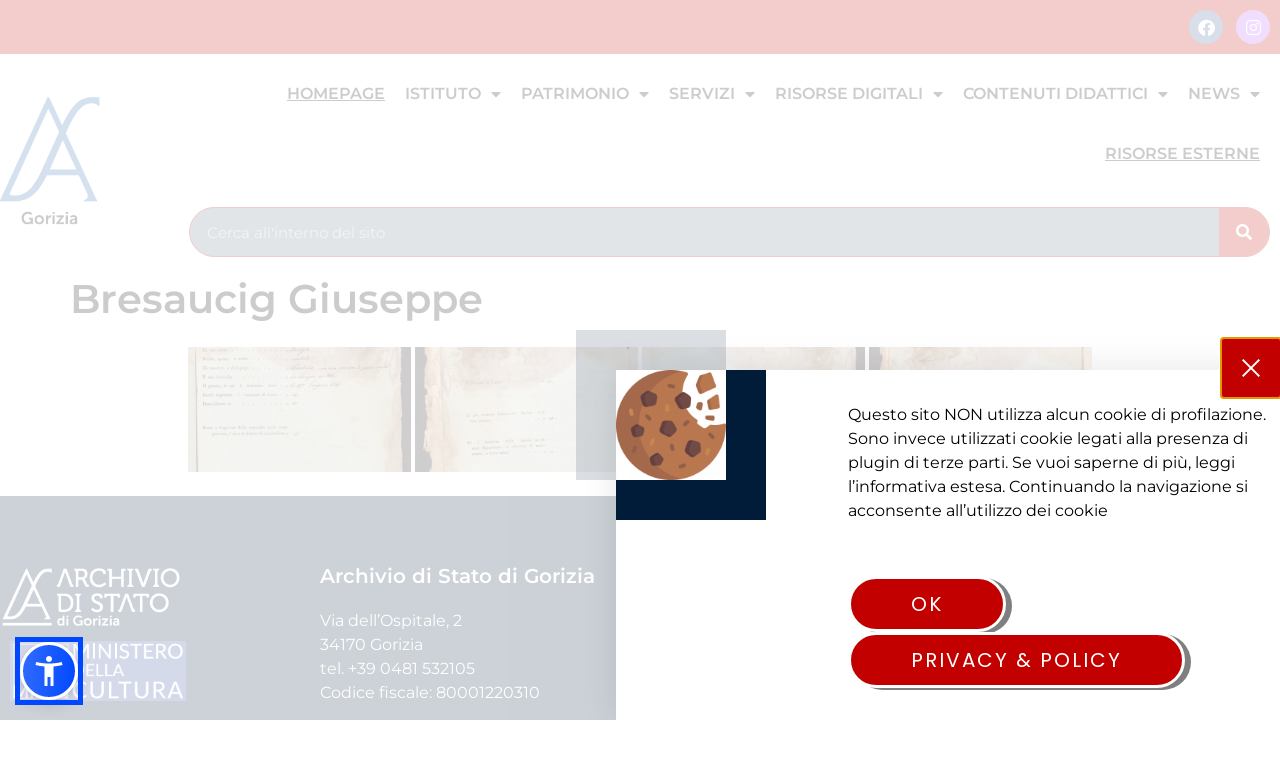

--- FILE ---
content_type: text/html; charset=UTF-8
request_url: https://archiviodistatogorizia.cultura.gov.it/bwg_gallery/bresaucig-giuseppe/
body_size: 22368
content:
<!doctype html>
<html lang="it-IT">
<head>
	<meta charset="UTF-8">
	<meta name="viewport" content="width=device-width, initial-scale=1">
	<link rel="profile" href="https://gmpg.org/xfn/11">
	<title>Bresaucig Giuseppe &#8211; Archivio di Stato di Gorizia</title>
<meta name='robots' content='max-image-preview:large' />
	<style>img:is([sizes="auto" i], [sizes^="auto," i]) { contain-intrinsic-size: 3000px 1500px }</style>
	<link rel="alternate" type="application/rss+xml" title="Archivio di Stato di Gorizia &raquo; Feed" href="https://archiviodistatogorizia.cultura.gov.it/feed/" />
<link rel="alternate" type="application/rss+xml" title="Archivio di Stato di Gorizia &raquo; Feed dei commenti" href="https://archiviodistatogorizia.cultura.gov.it/comments/feed/" />
<link rel="alternate" type="text/calendar" title="Archivio di Stato di Gorizia &raquo; iCal Feed" href="https://archiviodistatogorizia.cultura.gov.it/events/?ical=1" />
<script>
window._wpemojiSettings = {"baseUrl":"https:\/\/s.w.org\/images\/core\/emoji\/16.0.1\/72x72\/","ext":".png","svgUrl":"https:\/\/s.w.org\/images\/core\/emoji\/16.0.1\/svg\/","svgExt":".svg","source":{"concatemoji":"https:\/\/archiviodistatogorizia.cultura.gov.it\/wp-includes\/js\/wp-emoji-release.min.js?ver=6.8.3"}};
/*! This file is auto-generated */
!function(s,n){var o,i,e;function c(e){try{var t={supportTests:e,timestamp:(new Date).valueOf()};sessionStorage.setItem(o,JSON.stringify(t))}catch(e){}}function p(e,t,n){e.clearRect(0,0,e.canvas.width,e.canvas.height),e.fillText(t,0,0);var t=new Uint32Array(e.getImageData(0,0,e.canvas.width,e.canvas.height).data),a=(e.clearRect(0,0,e.canvas.width,e.canvas.height),e.fillText(n,0,0),new Uint32Array(e.getImageData(0,0,e.canvas.width,e.canvas.height).data));return t.every(function(e,t){return e===a[t]})}function u(e,t){e.clearRect(0,0,e.canvas.width,e.canvas.height),e.fillText(t,0,0);for(var n=e.getImageData(16,16,1,1),a=0;a<n.data.length;a++)if(0!==n.data[a])return!1;return!0}function f(e,t,n,a){switch(t){case"flag":return n(e,"\ud83c\udff3\ufe0f\u200d\u26a7\ufe0f","\ud83c\udff3\ufe0f\u200b\u26a7\ufe0f")?!1:!n(e,"\ud83c\udde8\ud83c\uddf6","\ud83c\udde8\u200b\ud83c\uddf6")&&!n(e,"\ud83c\udff4\udb40\udc67\udb40\udc62\udb40\udc65\udb40\udc6e\udb40\udc67\udb40\udc7f","\ud83c\udff4\u200b\udb40\udc67\u200b\udb40\udc62\u200b\udb40\udc65\u200b\udb40\udc6e\u200b\udb40\udc67\u200b\udb40\udc7f");case"emoji":return!a(e,"\ud83e\udedf")}return!1}function g(e,t,n,a){var r="undefined"!=typeof WorkerGlobalScope&&self instanceof WorkerGlobalScope?new OffscreenCanvas(300,150):s.createElement("canvas"),o=r.getContext("2d",{willReadFrequently:!0}),i=(o.textBaseline="top",o.font="600 32px Arial",{});return e.forEach(function(e){i[e]=t(o,e,n,a)}),i}function t(e){var t=s.createElement("script");t.src=e,t.defer=!0,s.head.appendChild(t)}"undefined"!=typeof Promise&&(o="wpEmojiSettingsSupports",i=["flag","emoji"],n.supports={everything:!0,everythingExceptFlag:!0},e=new Promise(function(e){s.addEventListener("DOMContentLoaded",e,{once:!0})}),new Promise(function(t){var n=function(){try{var e=JSON.parse(sessionStorage.getItem(o));if("object"==typeof e&&"number"==typeof e.timestamp&&(new Date).valueOf()<e.timestamp+604800&&"object"==typeof e.supportTests)return e.supportTests}catch(e){}return null}();if(!n){if("undefined"!=typeof Worker&&"undefined"!=typeof OffscreenCanvas&&"undefined"!=typeof URL&&URL.createObjectURL&&"undefined"!=typeof Blob)try{var e="postMessage("+g.toString()+"("+[JSON.stringify(i),f.toString(),p.toString(),u.toString()].join(",")+"));",a=new Blob([e],{type:"text/javascript"}),r=new Worker(URL.createObjectURL(a),{name:"wpTestEmojiSupports"});return void(r.onmessage=function(e){c(n=e.data),r.terminate(),t(n)})}catch(e){}c(n=g(i,f,p,u))}t(n)}).then(function(e){for(var t in e)n.supports[t]=e[t],n.supports.everything=n.supports.everything&&n.supports[t],"flag"!==t&&(n.supports.everythingExceptFlag=n.supports.everythingExceptFlag&&n.supports[t]);n.supports.everythingExceptFlag=n.supports.everythingExceptFlag&&!n.supports.flag,n.DOMReady=!1,n.readyCallback=function(){n.DOMReady=!0}}).then(function(){return e}).then(function(){var e;n.supports.everything||(n.readyCallback(),(e=n.source||{}).concatemoji?t(e.concatemoji):e.wpemoji&&e.twemoji&&(t(e.twemoji),t(e.wpemoji)))}))}((window,document),window._wpemojiSettings);
</script>
<link rel='stylesheet' id='leaflet-css' href='https://archiviodistatogorizia.cultura.gov.it/wp-content/plugins/osm-map-elementor/assets/leaflet/leaflet.css?ver=1.3.1' media='all' />
<link rel='stylesheet' id='mapbox-gl-css' href='https://archiviodistatogorizia.cultura.gov.it/wp-content/plugins/osm-map-elementor/assets/css/mapbox-gl.css?ver=1.3.1' media='all' />
<link rel='stylesheet' id='leaflet-fa-markers-css' href='https://archiviodistatogorizia.cultura.gov.it/wp-content/plugins/osm-map-elementor/assets/leaflet-fa-markers/L.Icon.FontAwesome.css?ver=1.3.1' media='all' />
<link rel='stylesheet' id='osm-map-elementor-css' href='https://archiviodistatogorizia.cultura.gov.it/wp-content/plugins/osm-map-elementor/assets/css/osm-map-elementor.css?ver=1.3.1' media='all' />
<style id='wp-emoji-styles-inline-css'>

	img.wp-smiley, img.emoji {
		display: inline !important;
		border: none !important;
		box-shadow: none !important;
		height: 1em !important;
		width: 1em !important;
		margin: 0 0.07em !important;
		vertical-align: -0.1em !important;
		background: none !important;
		padding: 0 !important;
	}
</style>
<link rel='stylesheet' id='wp-block-library-css' href='https://archiviodistatogorizia.cultura.gov.it/wp-includes/css/dist/block-library/style.min.css?ver=6.8.3' media='all' />
<style id='global-styles-inline-css'>
:root{--wp--preset--aspect-ratio--square: 1;--wp--preset--aspect-ratio--4-3: 4/3;--wp--preset--aspect-ratio--3-4: 3/4;--wp--preset--aspect-ratio--3-2: 3/2;--wp--preset--aspect-ratio--2-3: 2/3;--wp--preset--aspect-ratio--16-9: 16/9;--wp--preset--aspect-ratio--9-16: 9/16;--wp--preset--color--black: #000000;--wp--preset--color--cyan-bluish-gray: #abb8c3;--wp--preset--color--white: #ffffff;--wp--preset--color--pale-pink: #f78da7;--wp--preset--color--vivid-red: #cf2e2e;--wp--preset--color--luminous-vivid-orange: #ff6900;--wp--preset--color--luminous-vivid-amber: #fcb900;--wp--preset--color--light-green-cyan: #7bdcb5;--wp--preset--color--vivid-green-cyan: #00d084;--wp--preset--color--pale-cyan-blue: #8ed1fc;--wp--preset--color--vivid-cyan-blue: #0693e3;--wp--preset--color--vivid-purple: #9b51e0;--wp--preset--gradient--vivid-cyan-blue-to-vivid-purple: linear-gradient(135deg,rgba(6,147,227,1) 0%,rgb(155,81,224) 100%);--wp--preset--gradient--light-green-cyan-to-vivid-green-cyan: linear-gradient(135deg,rgb(122,220,180) 0%,rgb(0,208,130) 100%);--wp--preset--gradient--luminous-vivid-amber-to-luminous-vivid-orange: linear-gradient(135deg,rgba(252,185,0,1) 0%,rgba(255,105,0,1) 100%);--wp--preset--gradient--luminous-vivid-orange-to-vivid-red: linear-gradient(135deg,rgba(255,105,0,1) 0%,rgb(207,46,46) 100%);--wp--preset--gradient--very-light-gray-to-cyan-bluish-gray: linear-gradient(135deg,rgb(238,238,238) 0%,rgb(169,184,195) 100%);--wp--preset--gradient--cool-to-warm-spectrum: linear-gradient(135deg,rgb(74,234,220) 0%,rgb(151,120,209) 20%,rgb(207,42,186) 40%,rgb(238,44,130) 60%,rgb(251,105,98) 80%,rgb(254,248,76) 100%);--wp--preset--gradient--blush-light-purple: linear-gradient(135deg,rgb(255,206,236) 0%,rgb(152,150,240) 100%);--wp--preset--gradient--blush-bordeaux: linear-gradient(135deg,rgb(254,205,165) 0%,rgb(254,45,45) 50%,rgb(107,0,62) 100%);--wp--preset--gradient--luminous-dusk: linear-gradient(135deg,rgb(255,203,112) 0%,rgb(199,81,192) 50%,rgb(65,88,208) 100%);--wp--preset--gradient--pale-ocean: linear-gradient(135deg,rgb(255,245,203) 0%,rgb(182,227,212) 50%,rgb(51,167,181) 100%);--wp--preset--gradient--electric-grass: linear-gradient(135deg,rgb(202,248,128) 0%,rgb(113,206,126) 100%);--wp--preset--gradient--midnight: linear-gradient(135deg,rgb(2,3,129) 0%,rgb(40,116,252) 100%);--wp--preset--font-size--small: 13px;--wp--preset--font-size--medium: 20px;--wp--preset--font-size--large: 36px;--wp--preset--font-size--x-large: 42px;--wp--preset--spacing--20: 0.44rem;--wp--preset--spacing--30: 0.67rem;--wp--preset--spacing--40: 1rem;--wp--preset--spacing--50: 1.5rem;--wp--preset--spacing--60: 2.25rem;--wp--preset--spacing--70: 3.38rem;--wp--preset--spacing--80: 5.06rem;--wp--preset--shadow--natural: 6px 6px 9px rgba(0, 0, 0, 0.2);--wp--preset--shadow--deep: 12px 12px 50px rgba(0, 0, 0, 0.4);--wp--preset--shadow--sharp: 6px 6px 0px rgba(0, 0, 0, 0.2);--wp--preset--shadow--outlined: 6px 6px 0px -3px rgba(255, 255, 255, 1), 6px 6px rgba(0, 0, 0, 1);--wp--preset--shadow--crisp: 6px 6px 0px rgba(0, 0, 0, 1);}:root { --wp--style--global--content-size: 800px;--wp--style--global--wide-size: 1200px; }:where(body) { margin: 0; }.wp-site-blocks > .alignleft { float: left; margin-right: 2em; }.wp-site-blocks > .alignright { float: right; margin-left: 2em; }.wp-site-blocks > .aligncenter { justify-content: center; margin-left: auto; margin-right: auto; }:where(.wp-site-blocks) > * { margin-block-start: 24px; margin-block-end: 0; }:where(.wp-site-blocks) > :first-child { margin-block-start: 0; }:where(.wp-site-blocks) > :last-child { margin-block-end: 0; }:root { --wp--style--block-gap: 24px; }:root :where(.is-layout-flow) > :first-child{margin-block-start: 0;}:root :where(.is-layout-flow) > :last-child{margin-block-end: 0;}:root :where(.is-layout-flow) > *{margin-block-start: 24px;margin-block-end: 0;}:root :where(.is-layout-constrained) > :first-child{margin-block-start: 0;}:root :where(.is-layout-constrained) > :last-child{margin-block-end: 0;}:root :where(.is-layout-constrained) > *{margin-block-start: 24px;margin-block-end: 0;}:root :where(.is-layout-flex){gap: 24px;}:root :where(.is-layout-grid){gap: 24px;}.is-layout-flow > .alignleft{float: left;margin-inline-start: 0;margin-inline-end: 2em;}.is-layout-flow > .alignright{float: right;margin-inline-start: 2em;margin-inline-end: 0;}.is-layout-flow > .aligncenter{margin-left: auto !important;margin-right: auto !important;}.is-layout-constrained > .alignleft{float: left;margin-inline-start: 0;margin-inline-end: 2em;}.is-layout-constrained > .alignright{float: right;margin-inline-start: 2em;margin-inline-end: 0;}.is-layout-constrained > .aligncenter{margin-left: auto !important;margin-right: auto !important;}.is-layout-constrained > :where(:not(.alignleft):not(.alignright):not(.alignfull)){max-width: var(--wp--style--global--content-size);margin-left: auto !important;margin-right: auto !important;}.is-layout-constrained > .alignwide{max-width: var(--wp--style--global--wide-size);}body .is-layout-flex{display: flex;}.is-layout-flex{flex-wrap: wrap;align-items: center;}.is-layout-flex > :is(*, div){margin: 0;}body .is-layout-grid{display: grid;}.is-layout-grid > :is(*, div){margin: 0;}body{padding-top: 0px;padding-right: 0px;padding-bottom: 0px;padding-left: 0px;}a:where(:not(.wp-element-button)){text-decoration: underline;}:root :where(.wp-element-button, .wp-block-button__link){background-color: #32373c;border-width: 0;color: #fff;font-family: inherit;font-size: inherit;line-height: inherit;padding: calc(0.667em + 2px) calc(1.333em + 2px);text-decoration: none;}.has-black-color{color: var(--wp--preset--color--black) !important;}.has-cyan-bluish-gray-color{color: var(--wp--preset--color--cyan-bluish-gray) !important;}.has-white-color{color: var(--wp--preset--color--white) !important;}.has-pale-pink-color{color: var(--wp--preset--color--pale-pink) !important;}.has-vivid-red-color{color: var(--wp--preset--color--vivid-red) !important;}.has-luminous-vivid-orange-color{color: var(--wp--preset--color--luminous-vivid-orange) !important;}.has-luminous-vivid-amber-color{color: var(--wp--preset--color--luminous-vivid-amber) !important;}.has-light-green-cyan-color{color: var(--wp--preset--color--light-green-cyan) !important;}.has-vivid-green-cyan-color{color: var(--wp--preset--color--vivid-green-cyan) !important;}.has-pale-cyan-blue-color{color: var(--wp--preset--color--pale-cyan-blue) !important;}.has-vivid-cyan-blue-color{color: var(--wp--preset--color--vivid-cyan-blue) !important;}.has-vivid-purple-color{color: var(--wp--preset--color--vivid-purple) !important;}.has-black-background-color{background-color: var(--wp--preset--color--black) !important;}.has-cyan-bluish-gray-background-color{background-color: var(--wp--preset--color--cyan-bluish-gray) !important;}.has-white-background-color{background-color: var(--wp--preset--color--white) !important;}.has-pale-pink-background-color{background-color: var(--wp--preset--color--pale-pink) !important;}.has-vivid-red-background-color{background-color: var(--wp--preset--color--vivid-red) !important;}.has-luminous-vivid-orange-background-color{background-color: var(--wp--preset--color--luminous-vivid-orange) !important;}.has-luminous-vivid-amber-background-color{background-color: var(--wp--preset--color--luminous-vivid-amber) !important;}.has-light-green-cyan-background-color{background-color: var(--wp--preset--color--light-green-cyan) !important;}.has-vivid-green-cyan-background-color{background-color: var(--wp--preset--color--vivid-green-cyan) !important;}.has-pale-cyan-blue-background-color{background-color: var(--wp--preset--color--pale-cyan-blue) !important;}.has-vivid-cyan-blue-background-color{background-color: var(--wp--preset--color--vivid-cyan-blue) !important;}.has-vivid-purple-background-color{background-color: var(--wp--preset--color--vivid-purple) !important;}.has-black-border-color{border-color: var(--wp--preset--color--black) !important;}.has-cyan-bluish-gray-border-color{border-color: var(--wp--preset--color--cyan-bluish-gray) !important;}.has-white-border-color{border-color: var(--wp--preset--color--white) !important;}.has-pale-pink-border-color{border-color: var(--wp--preset--color--pale-pink) !important;}.has-vivid-red-border-color{border-color: var(--wp--preset--color--vivid-red) !important;}.has-luminous-vivid-orange-border-color{border-color: var(--wp--preset--color--luminous-vivid-orange) !important;}.has-luminous-vivid-amber-border-color{border-color: var(--wp--preset--color--luminous-vivid-amber) !important;}.has-light-green-cyan-border-color{border-color: var(--wp--preset--color--light-green-cyan) !important;}.has-vivid-green-cyan-border-color{border-color: var(--wp--preset--color--vivid-green-cyan) !important;}.has-pale-cyan-blue-border-color{border-color: var(--wp--preset--color--pale-cyan-blue) !important;}.has-vivid-cyan-blue-border-color{border-color: var(--wp--preset--color--vivid-cyan-blue) !important;}.has-vivid-purple-border-color{border-color: var(--wp--preset--color--vivid-purple) !important;}.has-vivid-cyan-blue-to-vivid-purple-gradient-background{background: var(--wp--preset--gradient--vivid-cyan-blue-to-vivid-purple) !important;}.has-light-green-cyan-to-vivid-green-cyan-gradient-background{background: var(--wp--preset--gradient--light-green-cyan-to-vivid-green-cyan) !important;}.has-luminous-vivid-amber-to-luminous-vivid-orange-gradient-background{background: var(--wp--preset--gradient--luminous-vivid-amber-to-luminous-vivid-orange) !important;}.has-luminous-vivid-orange-to-vivid-red-gradient-background{background: var(--wp--preset--gradient--luminous-vivid-orange-to-vivid-red) !important;}.has-very-light-gray-to-cyan-bluish-gray-gradient-background{background: var(--wp--preset--gradient--very-light-gray-to-cyan-bluish-gray) !important;}.has-cool-to-warm-spectrum-gradient-background{background: var(--wp--preset--gradient--cool-to-warm-spectrum) !important;}.has-blush-light-purple-gradient-background{background: var(--wp--preset--gradient--blush-light-purple) !important;}.has-blush-bordeaux-gradient-background{background: var(--wp--preset--gradient--blush-bordeaux) !important;}.has-luminous-dusk-gradient-background{background: var(--wp--preset--gradient--luminous-dusk) !important;}.has-pale-ocean-gradient-background{background: var(--wp--preset--gradient--pale-ocean) !important;}.has-electric-grass-gradient-background{background: var(--wp--preset--gradient--electric-grass) !important;}.has-midnight-gradient-background{background: var(--wp--preset--gradient--midnight) !important;}.has-small-font-size{font-size: var(--wp--preset--font-size--small) !important;}.has-medium-font-size{font-size: var(--wp--preset--font-size--medium) !important;}.has-large-font-size{font-size: var(--wp--preset--font-size--large) !important;}.has-x-large-font-size{font-size: var(--wp--preset--font-size--x-large) !important;}
:root :where(.wp-block-pullquote){font-size: 1.5em;line-height: 1.6;}
</style>
<link rel='stylesheet' id='contact-form-7-css' href='https://archiviodistatogorizia.cultura.gov.it/wp-content/plugins/contact-form-7/includes/css/styles.css?ver=6.1.3' media='all' />
<link rel='stylesheet' id='bwg_fonts-css' href='https://archiviodistatogorizia.cultura.gov.it/wp-content/plugins/photo-gallery/css/bwg-fonts/fonts.css?ver=0.0.1' media='all' />
<link rel='stylesheet' id='sumoselect-css' href='https://archiviodistatogorizia.cultura.gov.it/wp-content/plugins/photo-gallery/css/sumoselect.min.css?ver=3.4.6' media='all' />
<link rel='stylesheet' id='mCustomScrollbar-css' href='https://archiviodistatogorizia.cultura.gov.it/wp-content/plugins/photo-gallery/css/jquery.mCustomScrollbar.min.css?ver=3.1.5' media='all' />
<link rel='stylesheet' id='bwg_googlefonts-css' href='https://fonts.googleapis.com/css?family=Ubuntu&#038;subset=greek,latin,greek-ext,vietnamese,cyrillic-ext,latin-ext,cyrillic' media='all' />
<link rel='stylesheet' id='bwg_frontend-css' href='https://archiviodistatogorizia.cultura.gov.it/wp-content/plugins/photo-gallery/css/bwg_frontend.css?ver=2.6.7' media='all' />
<link rel='stylesheet' id='tribe-events-v2-single-skeleton-css' href='https://archiviodistatogorizia.cultura.gov.it/wp-content/plugins/the-events-calendar/build/css/tribe-events-single-skeleton.css?ver=6.15.11' media='all' />
<link rel='stylesheet' id='tribe-events-v2-single-skeleton-full-css' href='https://archiviodistatogorizia.cultura.gov.it/wp-content/plugins/the-events-calendar/build/css/tribe-events-single-full.css?ver=6.15.11' media='all' />
<link rel='stylesheet' id='tec-events-elementor-widgets-base-styles-css' href='https://archiviodistatogorizia.cultura.gov.it/wp-content/plugins/the-events-calendar/build/css/integrations/plugins/elementor/widgets/widget-base.css?ver=6.15.11' media='all' />
<link rel='stylesheet' id='dashicons-css' href='https://archiviodistatogorizia.cultura.gov.it/wp-includes/css/dashicons.min.css?ver=6.8.3' media='all' />
<link rel='stylesheet' id='hello-elementor-css' href='https://archiviodistatogorizia.cultura.gov.it/wp-content/themes/hello-elementor/assets/css/reset.css?ver=3.4.5' media='all' />
<link rel='stylesheet' id='hello-elementor-theme-style-css' href='https://archiviodistatogorizia.cultura.gov.it/wp-content/themes/hello-elementor/assets/css/theme.css?ver=3.4.5' media='all' />
<link rel='stylesheet' id='hello-elementor-header-footer-css' href='https://archiviodistatogorizia.cultura.gov.it/wp-content/themes/hello-elementor/assets/css/header-footer.css?ver=3.4.5' media='all' />
<link rel='stylesheet' id='e-animation-pulse-css' href='https://archiviodistatogorizia.cultura.gov.it/wp-content/plugins/elementor/assets/lib/animations/styles/e-animation-pulse.min.css?ver=3.34.1' media='all' />
<link rel='stylesheet' id='elementor-frontend-css' href='https://archiviodistatogorizia.cultura.gov.it/wp-content/plugins/elementor/assets/css/frontend.min.css?ver=3.34.1' media='all' />
<link rel='stylesheet' id='widget-social-icons-css' href='https://archiviodistatogorizia.cultura.gov.it/wp-content/plugins/elementor/assets/css/widget-social-icons.min.css?ver=3.34.1' media='all' />
<link rel='stylesheet' id='e-apple-webkit-css' href='https://archiviodistatogorizia.cultura.gov.it/wp-content/plugins/elementor/assets/css/conditionals/apple-webkit.min.css?ver=3.34.1' media='all' />
<link rel='stylesheet' id='e-animation-bounceIn-css' href='https://archiviodistatogorizia.cultura.gov.it/wp-content/plugins/elementor/assets/lib/animations/styles/bounceIn.min.css?ver=3.34.1' media='all' />
<link rel='stylesheet' id='widget-image-css' href='https://archiviodistatogorizia.cultura.gov.it/wp-content/plugins/elementor/assets/css/widget-image.min.css?ver=3.34.1' media='all' />
<link rel='stylesheet' id='e-sticky-css' href='https://archiviodistatogorizia.cultura.gov.it/wp-content/plugins/elementor-pro/assets/css/modules/sticky.min.css?ver=3.34.0' media='all' />
<link rel='stylesheet' id='widget-nav-menu-css' href='https://archiviodistatogorizia.cultura.gov.it/wp-content/plugins/elementor-pro/assets/css/widget-nav-menu.min.css?ver=3.34.0' media='all' />
<link rel='stylesheet' id='widget-search-form-css' href='https://archiviodistatogorizia.cultura.gov.it/wp-content/plugins/elementor-pro/assets/css/widget-search-form.min.css?ver=3.34.0' media='all' />
<link rel='stylesheet' id='elementor-icons-shared-0-css' href='https://archiviodistatogorizia.cultura.gov.it/wp-content/plugins/elementor/assets/lib/font-awesome/css/fontawesome.min.css?ver=5.15.3' media='all' />
<link rel='stylesheet' id='elementor-icons-fa-solid-css' href='https://archiviodistatogorizia.cultura.gov.it/wp-content/plugins/elementor/assets/lib/font-awesome/css/solid.min.css?ver=5.15.3' media='all' />
<link rel='stylesheet' id='e-motion-fx-css' href='https://archiviodistatogorizia.cultura.gov.it/wp-content/plugins/elementor-pro/assets/css/modules/motion-fx.min.css?ver=3.34.0' media='all' />
<link rel='stylesheet' id='widget-heading-css' href='https://archiviodistatogorizia.cultura.gov.it/wp-content/plugins/elementor/assets/css/widget-heading.min.css?ver=3.34.1' media='all' />
<link rel='stylesheet' id='e-shapes-css' href='https://archiviodistatogorizia.cultura.gov.it/wp-content/plugins/elementor/assets/css/conditionals/shapes.min.css?ver=3.34.1' media='all' />
<link rel='stylesheet' id='e-animation-fadeInUp-css' href='https://archiviodistatogorizia.cultura.gov.it/wp-content/plugins/elementor/assets/lib/animations/styles/fadeInUp.min.css?ver=3.34.1' media='all' />
<link rel='stylesheet' id='e-popup-css' href='https://archiviodistatogorizia.cultura.gov.it/wp-content/plugins/elementor-pro/assets/css/conditionals/popup.min.css?ver=3.34.0' media='all' />
<link rel='stylesheet' id='elementor-icons-css' href='https://archiviodistatogorizia.cultura.gov.it/wp-content/plugins/elementor/assets/lib/eicons/css/elementor-icons.min.css?ver=5.45.0' media='all' />
<link rel='stylesheet' id='elementor-post-3502-css' href='https://archiviodistatogorizia.cultura.gov.it/wp-content/uploads/elementor/css/post-3502.css?ver=1768367845' media='all' />
<link rel='stylesheet' id='font-awesome-5-all-css' href='https://archiviodistatogorizia.cultura.gov.it/wp-content/plugins/elementor/assets/lib/font-awesome/css/all.min.css?ver=3.34.1' media='all' />
<link rel='stylesheet' id='font-awesome-4-shim-css' href='https://archiviodistatogorizia.cultura.gov.it/wp-content/plugins/elementor/assets/lib/font-awesome/css/v4-shims.min.css?ver=3.34.1' media='all' />
<link rel='stylesheet' id='wpdt-elementor-widget-font-css' href='https://archiviodistatogorizia.cultura.gov.it/wp-content/plugins/wpdatatables/integrations/page_builders/elementor/css/style.css?ver=5.8.1' media='all' />
<link rel='stylesheet' id='elementor-post-3481-css' href='https://archiviodistatogorizia.cultura.gov.it/wp-content/uploads/elementor/css/post-3481.css?ver=1768367846' media='all' />
<link rel='stylesheet' id='elementor-post-3751-css' href='https://archiviodistatogorizia.cultura.gov.it/wp-content/uploads/elementor/css/post-3751.css?ver=1768367846' media='all' />
<link rel='stylesheet' id='elementor-post-27963-css' href='https://archiviodistatogorizia.cultura.gov.it/wp-content/uploads/elementor/css/post-27963.css?ver=1768367846' media='all' />
<link rel='stylesheet' id='eael-general-css' href='https://archiviodistatogorizia.cultura.gov.it/wp-content/plugins/essential-addons-for-elementor-lite/assets/front-end/css/view/general.min.css?ver=6.5.7' media='all' />
<link rel='stylesheet' id='elementor-gf-local-montserrat-css' href='https://archiviodistatogorizia.cultura.gov.it/wp-content/uploads/elementor/google-fonts/css/montserrat.css?ver=1742219873' media='all' />
<link rel='stylesheet' id='elementor-gf-local-gabriela-css' href='https://archiviodistatogorizia.cultura.gov.it/wp-content/uploads/elementor/google-fonts/css/gabriela.css?ver=1742219874' media='all' />
<link rel='stylesheet' id='elementor-gf-local-adamina-css' href='https://archiviodistatogorizia.cultura.gov.it/wp-content/uploads/elementor/google-fonts/css/adamina.css?ver=1742219874' media='all' />
<link rel='stylesheet' id='elementor-gf-local-volkhov-css' href='https://archiviodistatogorizia.cultura.gov.it/wp-content/uploads/elementor/google-fonts/css/volkhov.css?ver=1742219875' media='all' />
<link rel='stylesheet' id='elementor-gf-local-poppins-css' href='https://archiviodistatogorizia.cultura.gov.it/wp-content/uploads/elementor/google-fonts/css/poppins.css?ver=1742219880' media='all' />
<link rel='stylesheet' id='elementor-icons-fa-brands-css' href='https://archiviodistatogorizia.cultura.gov.it/wp-content/plugins/elementor/assets/lib/font-awesome/css/brands.min.css?ver=5.15.3' media='all' />
<script src="https://archiviodistatogorizia.cultura.gov.it/wp-includes/js/jquery/jquery.min.js?ver=3.7.1" id="jquery-core-js"></script>
<script src="https://archiviodistatogorizia.cultura.gov.it/wp-includes/js/jquery/jquery-migrate.min.js?ver=3.4.1" id="jquery-migrate-js"></script>
<script src="https://archiviodistatogorizia.cultura.gov.it/wp-content/plugins/photo-gallery/js/jquery.lazy.min.js?ver=2.6.7" id="bwg_lazyload-js"></script>
<script src="https://archiviodistatogorizia.cultura.gov.it/wp-content/plugins/photo-gallery/js/jquery.sumoselect.min.js?ver=3.4.6" id="sumoselect-js"></script>
<script src="https://archiviodistatogorizia.cultura.gov.it/wp-content/plugins/photo-gallery/js/jquery.mobile.min.js?ver=1.4.5" id="jquery-mobile-js"></script>
<script src="https://archiviodistatogorizia.cultura.gov.it/wp-content/plugins/photo-gallery/js/jquery.mCustomScrollbar.concat.min.js?ver=3.1.5" id="mCustomScrollbar-js"></script>
<script src="https://archiviodistatogorizia.cultura.gov.it/wp-content/plugins/photo-gallery/js/jquery.fullscreen.min.js?ver=0.6.0" id="jquery-fullscreen-js"></script>
<script src="https://archiviodistatogorizia.cultura.gov.it/wp-content/plugins/photo-gallery/js/bwg_gallery_box.js?ver=2.6.7" id="bwg_gallery_box-js"></script>
<script src="https://archiviodistatogorizia.cultura.gov.it/wp-content/plugins/photo-gallery/js/bwg_embed.js?ver=2.6.7" id="bwg_embed-js"></script>
<script src="https://archiviodistatogorizia.cultura.gov.it/wp-content/plugins/photo-gallery/js/jquery.raty.min.js?ver=3.1.1" id="bwg_raty-js"></script>
<script src="https://archiviodistatogorizia.cultura.gov.it/wp-content/plugins/photo-gallery/js/jquery.featureCarousel.js?ver=2.6.7" id="bwg_featureCarousel-js"></script>
<script src="https://archiviodistatogorizia.cultura.gov.it/wp-content/plugins/photo-gallery/js/3DEngine/3DEngine.min.js?ver=1.0.0" id="bwg_3DEngine-js"></script>
<script id="bwg_frontend-js-extra">
var bwg_objectsL10n = {"bwg_field_required":"campo obbligatorio.","bwg_mail_validation":"Questo non \u00e8 un indirizzo email valido. ","bwg_search_result":"Non ci sono immagini corrispondenti alla tua ricerca.","bwg_select_tag":"Select Tag","bwg_order_by":"Order By","bwg_search":"Cerca","bwg_show_ecommerce":"Show Ecommerce","bwg_hide_ecommerce":"Hide Ecommerce","bwg_show_comments":"Mostra commenti","bwg_hide_comments":"Nascondi commenti","bwg_restore":"Ripristina","bwg_maximize":"Massimizza","bwg_fullscreen":"Schermo intero","bwg_exit_fullscreen":"Uscire a schermo intero","bwg_search_tag":"SEARCH...","bwg_tag_no_match":"No tags found","bwg_all_tags_selected":"All tags selected","bwg_tags_selected":"tags selected","play":"Riproduci","pause":"Pausa","is_pro":"1","bwg_play":"Riproduci","bwg_pause":"Pausa","bwg_hide_info":"Nascondi informazioni","bwg_show_info":"Mostra info","bwg_hide_rating":"Hide rating","bwg_show_rating":"Show rating","ok":"Ok","cancel":"Cancel","select_all":"Select all","lazy_load":"1","lazy_loader":"https:\/\/archiviodistatogorizia.cultura.gov.it\/wp-content\/plugins\/photo-gallery\/images\/ajax_loader.png","front_ajax":"0","bwg_tag_see_all":"vedi tutti i tag","bwg_tag_see_less":"see less tags"};
</script>
<script src="https://archiviodistatogorizia.cultura.gov.it/wp-content/plugins/photo-gallery/js/bwg_frontend.js?ver=2.6.7" id="bwg_frontend-js"></script>
<script src="https://archiviodistatogorizia.cultura.gov.it/wp-content/plugins/elementor/assets/lib/font-awesome/js/v4-shims.min.js?ver=3.34.1" id="font-awesome-4-shim-js"></script>
<script src="https://archiviodistatogorizia.cultura.gov.it/wp-content/plugins/wp-image-zoooom/assets/js/jquery.image_zoom.min.js?ver=1.60" id="image_zoooom-js" defer data-wp-strategy="defer"></script>
<script id="image_zoooom-init-js-extra">
var IZ = {"options":{"lensShape":"square","lensSize":200,"lensBorderSize":1,"lensBorderColour":"#ffffff","borderRadius":0,"cursor":"pointer","zoomWindowWidth":400,"zoomWindowHeight":360,"zoomWindowOffsetx":10,"borderSize":1,"borderColour":"#888888","zoomWindowShadow":4,"lensFadeIn":500,"lensFadeOut":500,"zoomWindowFadeIn":500,"zoomWindowFadeOut":500,"easingAmount":12,"tint":"true","tintColour":"#ffffff","tintOpacity":0.1},"with_woocommerce":"0","exchange_thumbnails":"1","enable_mobile":"0","woo_categories":"0","woo_slider":"0","enable_surecart":"0"};
</script>
<script src="https://archiviodistatogorizia.cultura.gov.it/wp-content/plugins/wp-image-zoooom/assets/js/image_zoom-init.js?ver=1.60" id="image_zoooom-init-js" defer data-wp-strategy="defer"></script>
<meta name="robots" content="noindex,nofollow" />
<link rel="https://api.w.org/" href="https://archiviodistatogorizia.cultura.gov.it/wp-json/" /><link rel="EditURI" type="application/rsd+xml" title="RSD" href="https://archiviodistatogorizia.cultura.gov.it/xmlrpc.php?rsd" />
<meta name="generator" content="WordPress 6.8.3" />
<link rel="canonical" href="https://archiviodistatogorizia.cultura.gov.it/bwg_gallery/bresaucig-giuseppe/" />
<link rel='shortlink' href='https://archiviodistatogorizia.cultura.gov.it/?p=14508' />
<link rel="alternate" title="oEmbed (JSON)" type="application/json+oembed" href="https://archiviodistatogorizia.cultura.gov.it/wp-json/oembed/1.0/embed?url=https%3A%2F%2Farchiviodistatogorizia.cultura.gov.it%2Fbwg_gallery%2Fbresaucig-giuseppe%2F" />
<link rel="alternate" title="oEmbed (XML)" type="text/xml+oembed" href="https://archiviodistatogorizia.cultura.gov.it/wp-json/oembed/1.0/embed?url=https%3A%2F%2Farchiviodistatogorizia.cultura.gov.it%2Fbwg_gallery%2Fbresaucig-giuseppe%2F&#038;format=xml" />
<meta name="tec-api-version" content="v1"><meta name="tec-api-origin" content="https://archiviodistatogorizia.cultura.gov.it"><link rel="alternate" href="https://archiviodistatogorizia.cultura.gov.it/wp-json/tribe/events/v1/" /><!-- Analytics by WP Statistics - https://wp-statistics.com -->
<meta name="generator" content="Elementor 3.34.1; features: additional_custom_breakpoints; settings: css_print_method-external, google_font-enabled, font_display-auto">
			<style>
				.e-con.e-parent:nth-of-type(n+4):not(.e-lazyloaded):not(.e-no-lazyload),
				.e-con.e-parent:nth-of-type(n+4):not(.e-lazyloaded):not(.e-no-lazyload) * {
					background-image: none !important;
				}
				@media screen and (max-height: 1024px) {
					.e-con.e-parent:nth-of-type(n+3):not(.e-lazyloaded):not(.e-no-lazyload),
					.e-con.e-parent:nth-of-type(n+3):not(.e-lazyloaded):not(.e-no-lazyload) * {
						background-image: none !important;
					}
				}
				@media screen and (max-height: 640px) {
					.e-con.e-parent:nth-of-type(n+2):not(.e-lazyloaded):not(.e-no-lazyload),
					.e-con.e-parent:nth-of-type(n+2):not(.e-lazyloaded):not(.e-no-lazyload) * {
						background-image: none !important;
					}
				}
			</style>
			<style>img.zoooom,.zoooom img{padding:0!important;}.dialog-lightbox-widget-content[style] { top: 0 !important; left: 0 !important;}body.elementor-editor-active .zoooom::before { content: "\f179     Zoom applied to the image. Check on the frontend"; position: absolute; margin-top: 12px; text-align: right; background-color: white; line-height: 1.4em; left: 5%; padding: 0 10px 6px; font-family: dashicons; font-size: 0.9em; font-style: italic; z-index: 20; }</style><script></script><link rel="icon" href="https://archiviodistatogorizia.cultura.gov.it/wp-content/uploads/2021/02/AS_Gorizia_Simbolo_RGB-150x150.png" sizes="32x32" />
<link rel="icon" href="https://archiviodistatogorizia.cultura.gov.it/wp-content/uploads/2021/02/AS_Gorizia_Simbolo_RGB-scaled.png" sizes="192x192" />
<link rel="apple-touch-icon" href="https://archiviodistatogorizia.cultura.gov.it/wp-content/uploads/2021/02/AS_Gorizia_Simbolo_RGB-scaled.png" />
<meta name="msapplication-TileImage" content="https://archiviodistatogorizia.cultura.gov.it/wp-content/uploads/2021/02/AS_Gorizia_Simbolo_RGB-scaled.png" />
</head>
<body class="wp-singular bwg_gallery-template-default single single-bwg_gallery postid-14508 wp-custom-logo wp-embed-responsive wp-theme-hello-elementor tribe-no-js hello-elementor-default elementor-default elementor-kit-3502">


<a class="skip-link screen-reader-text" href="#content">Vai al contenuto</a>

		<header data-elementor-type="header" data-elementor-id="3481" class="elementor elementor-3481 elementor-location-header" data-elementor-post-type="elementor_library">
					<section class="elementor-section elementor-top-section elementor-element elementor-element-47968467 elementor-section-full_width elementor-section-height-default elementor-section-height-default" data-id="47968467" data-element_type="section" data-settings="{&quot;background_background&quot;:&quot;classic&quot;}">
						<div class="elementor-container elementor-column-gap-default">
					<div class="elementor-column elementor-col-100 elementor-top-column elementor-element elementor-element-7b75dc00" data-id="7b75dc00" data-element_type="column">
			<div class="elementor-widget-wrap elementor-element-populated">
						<div class="elementor-element elementor-element-4f5fb80 elementor-shape-circle e-grid-align-right elementor-grid-0 elementor-widget elementor-widget-social-icons" data-id="4f5fb80" data-element_type="widget" data-widget_type="social-icons.default">
				<div class="elementor-widget-container">
							<div class="elementor-social-icons-wrapper elementor-grid" role="list">
							<span class="elementor-grid-item" role="listitem">
					<a class="elementor-icon elementor-social-icon elementor-social-icon-facebook elementor-animation-pulse elementor-repeater-item-2632557" href="https://www.facebook.com/archiviodistatodigorizia/" target="_blank">
						<span class="elementor-screen-only">Facebook</span>
						<i aria-hidden="true" class="fab fa-facebook"></i>					</a>
				</span>
							<span class="elementor-grid-item" role="listitem">
					<a class="elementor-icon elementor-social-icon elementor-social-icon-instagram elementor-animation-pulse elementor-repeater-item-6f0af18" href="https://www.instagram.com/archiviodistatodigorizia/" target="_blank">
						<span class="elementor-screen-only">Instagram</span>
						<i aria-hidden="true" class="fab fa-instagram"></i>					</a>
				</span>
					</div>
						</div>
				</div>
					</div>
		</div>
					</div>
		</section>
				<header class="elementor-section elementor-top-section elementor-element elementor-element-35273327 elementor-section-content-middle elementor-section-height-min-height elementor-section-full_width elementor-section-height-default elementor-section-items-middle" data-id="35273327" data-element_type="section" data-settings="{&quot;background_background&quot;:&quot;classic&quot;,&quot;motion_fx_motion_fx_scrolling&quot;:&quot;yes&quot;,&quot;motion_fx_opacity_effect&quot;:&quot;yes&quot;,&quot;motion_fx_opacity_level&quot;:{&quot;unit&quot;:&quot;px&quot;,&quot;size&quot;:1.5,&quot;sizes&quot;:[]},&quot;sticky&quot;:&quot;top&quot;,&quot;motion_fx_opacity_direction&quot;:&quot;out-in-out&quot;,&quot;motion_fx_opacity_range&quot;:{&quot;unit&quot;:&quot;%&quot;,&quot;size&quot;:&quot;&quot;,&quot;sizes&quot;:{&quot;start&quot;:0,&quot;end&quot;:98}},&quot;animation&quot;:&quot;none&quot;,&quot;motion_fx_devices&quot;:[&quot;desktop&quot;,&quot;tablet&quot;,&quot;mobile&quot;],&quot;sticky_on&quot;:[&quot;desktop&quot;,&quot;tablet&quot;,&quot;mobile&quot;],&quot;sticky_offset&quot;:0,&quot;sticky_effects_offset&quot;:0,&quot;sticky_anchor_link_offset&quot;:0}">
						<div class="elementor-container elementor-column-gap-default">
					<div class="elementor-column elementor-col-50 elementor-top-column elementor-element elementor-element-432ea9d" data-id="432ea9d" data-element_type="column">
			<div class="elementor-widget-wrap elementor-element-populated">
						<div class="elementor-element elementor-element-64237c0 animated-slow elementor-invisible elementor-widget elementor-widget-theme-site-logo elementor-widget-image" data-id="64237c0" data-element_type="widget" data-settings="{&quot;_animation&quot;:&quot;bounceIn&quot;}" data-widget_type="theme-site-logo.default">
				<div class="elementor-widget-container">
											<a href="https://archiviodistatogorizia.cultura.gov.it">
			<img fetchpriority="high" width="2277" height="2560" src="https://archiviodistatogorizia.cultura.gov.it/wp-content/uploads/2021/02/AS_Gorizia_Simbolo_RGB-scaled.png" class="attachment-full size-full wp-image-30101" alt="" srcset="https://archiviodistatogorizia.cultura.gov.it/wp-content/uploads/2021/02/AS_Gorizia_Simbolo_RGB-scaled.png 2277w, https://archiviodistatogorizia.cultura.gov.it/wp-content/uploads/2021/02/AS_Gorizia_Simbolo_RGB-267x300.png 267w, https://archiviodistatogorizia.cultura.gov.it/wp-content/uploads/2021/02/AS_Gorizia_Simbolo_RGB-911x1024.png 911w, https://archiviodistatogorizia.cultura.gov.it/wp-content/uploads/2021/02/AS_Gorizia_Simbolo_RGB-768x863.png 768w, https://archiviodistatogorizia.cultura.gov.it/wp-content/uploads/2021/02/AS_Gorizia_Simbolo_RGB-1366x1536.png 1366w, https://archiviodistatogorizia.cultura.gov.it/wp-content/uploads/2021/02/AS_Gorizia_Simbolo_RGB-1822x2048.png 1822w" sizes="(max-width: 2277px) 100vw, 2277px" />				</a>
											</div>
				</div>
					</div>
		</div>
				<div class="elementor-column elementor-col-50 elementor-top-column elementor-element elementor-element-5b6a56a7" data-id="5b6a56a7" data-element_type="column">
			<div class="elementor-widget-wrap elementor-element-populated">
						<div class="elementor-element elementor-element-720f0313 elementor-nav-menu__align-end elementor-nav-menu--stretch elementor-nav-menu--dropdown-tablet elementor-nav-menu__text-align-aside elementor-nav-menu--toggle elementor-nav-menu--burger elementor-widget elementor-widget-nav-menu" data-id="720f0313" data-element_type="widget" data-settings="{&quot;full_width&quot;:&quot;stretch&quot;,&quot;sticky&quot;:&quot;top&quot;,&quot;_animation&quot;:&quot;none&quot;,&quot;layout&quot;:&quot;horizontal&quot;,&quot;submenu_icon&quot;:{&quot;value&quot;:&quot;&lt;i class=\&quot;fas fa-caret-down\&quot; aria-hidden=\&quot;true\&quot;&gt;&lt;\/i&gt;&quot;,&quot;library&quot;:&quot;fa-solid&quot;},&quot;toggle&quot;:&quot;burger&quot;,&quot;sticky_on&quot;:[&quot;desktop&quot;,&quot;tablet&quot;,&quot;mobile&quot;],&quot;sticky_offset&quot;:0,&quot;sticky_effects_offset&quot;:0,&quot;sticky_anchor_link_offset&quot;:0}" data-widget_type="nav-menu.default">
				<div class="elementor-widget-container">
								<nav aria-label="Menu" class="elementor-nav-menu--main elementor-nav-menu__container elementor-nav-menu--layout-horizontal e--pointer-underline e--animation-none">
				<ul id="menu-1-720f0313" class="elementor-nav-menu"><li class="menu-item menu-item-type-post_type menu-item-object-page menu-item-home menu-item-27574"><a href="https://archiviodistatogorizia.cultura.gov.it/" class="elementor-item">Homepage</a></li>
<li class="menu-item menu-item-type-custom menu-item-object-custom menu-item-has-children menu-item-4031"><a class="elementor-item">Istituto</a>
<ul class="sub-menu elementor-nav-menu--dropdown">
	<li class="menu-item menu-item-type-post_type menu-item-object-page menu-item-4030"><a href="https://archiviodistatogorizia.cultura.gov.it/chi-siamo/" class="elementor-sub-item">Chi siamo</a></li>
	<li class="menu-item menu-item-type-post_type menu-item-object-page menu-item-6285"><a href="https://archiviodistatogorizia.cultura.gov.it/struttura-organizzativa/" class="elementor-sub-item">Struttura organizzativa</a></li>
	<li class="menu-item menu-item-type-post_type menu-item-object-page menu-item-6529"><a href="https://archiviodistatogorizia.cultura.gov.it/orari/" class="elementor-sub-item">Orari</a></li>
	<li class="menu-item menu-item-type-post_type menu-item-object-page menu-item-6348"><a href="https://archiviodistatogorizia.cultura.gov.it/contatti/" class="elementor-sub-item">Contatti</a></li>
	<li class="menu-item menu-item-type-post_type menu-item-object-page menu-item-4029"><a href="https://archiviodistatogorizia.cultura.gov.it/biblioteca/" class="elementor-sub-item">Biblioteca</a></li>
	<li class="menu-item menu-item-type-post_type menu-item-object-page menu-item-7435"><a href="https://archiviodistatogorizia.cultura.gov.it/privacy-policy-e-copyright/" class="elementor-sub-item">Privacy Policy e Copyright</a></li>
	<li class="menu-item menu-item-type-post_type menu-item-object-page menu-item-7756"><a href="https://archiviodistatogorizia.cultura.gov.it/amministrazione-trasparente/" class="elementor-sub-item">Amministrazione trasparente</a></li>
	<li class="menu-item menu-item-type-post_type menu-item-object-page menu-item-15923"><a href="https://archiviodistatogorizia.cultura.gov.it/mappa-del-sito/" class="elementor-sub-item">Mappa del sito</a></li>
</ul>
</li>
<li class="menu-item menu-item-type-custom menu-item-object-custom menu-item-has-children menu-item-6349"><a class="elementor-item">Patrimonio</a>
<ul class="sub-menu elementor-nav-menu--dropdown">
	<li class="menu-item menu-item-type-post_type menu-item-object-page menu-item-6363"><a href="https://archiviodistatogorizia.cultura.gov.it/patrimonio-informazioni-generali/" class="elementor-sub-item">Patrimonio – Informazioni generali</a></li>
	<li class="menu-item menu-item-type-post_type menu-item-object-page menu-item-6857"><a href="https://archiviodistatogorizia.cultura.gov.it/inventari-on-line/" class="elementor-sub-item">Inventari on-line</a></li>
	<li class="menu-item menu-item-type-custom menu-item-object-custom menu-item-6858"><a target="_blank" href="https://sias-archivi.cultura.gov.it/cgi-bin/pagina.pl" class="elementor-sub-item">SIAS</a></li>
	<li class="menu-item menu-item-type-custom menu-item-object-custom menu-item-29451"><a href="https://archiviodistatogorizia.cultura.gov.it/events/" class="elementor-sub-item">Eventi</a></li>
	<li class="menu-item menu-item-type-post_type menu-item-object-page menu-item-9519"><a href="https://archiviodistatogorizia.cultura.gov.it/percorsi-didattici/" class="elementor-sub-item">Percorsi didattici</a></li>
</ul>
</li>
<li class="menu-item menu-item-type-custom menu-item-object-custom menu-item-has-children menu-item-6914"><a class="elementor-item">Servizi</a>
<ul class="sub-menu elementor-nav-menu--dropdown">
	<li class="menu-item menu-item-type-post_type menu-item-object-page menu-item-6915"><a href="https://archiviodistatogorizia.cultura.gov.it/carta-dei-servizi/" class="elementor-sub-item">Carta della qualità dei servizi</a></li>
	<li class="menu-item menu-item-type-post_type menu-item-object-page menu-item-has-children menu-item-9520"><a href="https://archiviodistatogorizia.cultura.gov.it/sala-di-studio/" class="elementor-sub-item">Sala di studio</a>
	<ul class="sub-menu elementor-nav-menu--dropdown">
		<li class="menu-item menu-item-type-post_type menu-item-object-page menu-item-9523"><a href="https://archiviodistatogorizia.cultura.gov.it/regolamento-di-sala-di-studio/" class="elementor-sub-item">Regolamento di Sala di studio</a></li>
	</ul>
</li>
	<li class="menu-item menu-item-type-post_type menu-item-object-page menu-item-9535"><a href="https://archiviodistatogorizia.cultura.gov.it/prenotazioni-della-sala-di-studio/" class="elementor-sub-item">Prenotazione Sala di studio</a></li>
	<li class="menu-item menu-item-type-post_type menu-item-object-page menu-item-has-children menu-item-9883"><a href="https://archiviodistatogorizia.cultura.gov.it/ricerche-per-corrispondenza/" class="elementor-sub-item">Ricerche per corrispondenza</a>
	<ul class="sub-menu elementor-nav-menu--dropdown">
		<li class="menu-item menu-item-type-post_type menu-item-object-page menu-item-9881"><a href="https://archiviodistatogorizia.cultura.gov.it/ricerche-su-persone/" class="elementor-sub-item">Ricerche su persone</a></li>
		<li class="menu-item menu-item-type-post_type menu-item-object-page menu-item-9882"><a href="https://archiviodistatogorizia.cultura.gov.it/ricerche-su-immobili/" class="elementor-sub-item">Ricerche su immobili</a></li>
	</ul>
</li>
	<li class="menu-item menu-item-type-post_type menu-item-object-page menu-item-10790"><a href="https://archiviodistatogorizia.cultura.gov.it/riproduzioni-e-pubblicazioni/" class="elementor-sub-item">Riproduzioni e pubblicazioni</a></li>
	<li class="menu-item menu-item-type-post_type menu-item-object-page menu-item-27135"><a href="https://archiviodistatogorizia.cultura.gov.it/tariffario-riproduzioni/" class="elementor-sub-item">Tariffario riproduzioni</a></li>
	<li class="menu-item menu-item-type-post_type menu-item-object-page menu-item-9524"><a href="https://archiviodistatogorizia.cultura.gov.it/modulistica/" class="elementor-sub-item">Modulistica</a></li>
</ul>
</li>
<li class="menu-item menu-item-type-custom menu-item-object-custom menu-item-has-children menu-item-6146"><a class="elementor-item">Risorse digitali</a>
<ul class="sub-menu elementor-nav-menu--dropdown">
	<li class="menu-item menu-item-type-post_type menu-item-object-page menu-item-9525"><a href="https://archiviodistatogorizia.cultura.gov.it/risorse-digitali/" class="elementor-sub-item">Risorse digitali</a></li>
	<li class="menu-item menu-item-type-post_type menu-item-object-page menu-item-6147"><a href="https://archiviodistatogorizia.cultura.gov.it/mappe-catastali/" class="elementor-sub-item">Mappe catastali</a></li>
	<li class="menu-item menu-item-type-post_type menu-item-object-page menu-item-9526"><a href="https://archiviodistatogorizia.cultura.gov.it/ruoli-matricolari/" class="elementor-sub-item">Ruoli matricolari</a></li>
	<li class="menu-item menu-item-type-post_type menu-item-object-page menu-item-28043"><a href="https://archiviodistatogorizia.cultura.gov.it/liste-leva/" class="elementor-sub-item">Liste di leva</a></li>
	<li class="menu-item menu-item-type-post_type menu-item-object-page menu-item-9527"><a href="https://archiviodistatogorizia.cultura.gov.it/libri-dei-fuochi/" class="elementor-sub-item">Libri dei fuochi</a></li>
	<li class="menu-item menu-item-type-post_type menu-item-object-page menu-item-9528"><a href="https://archiviodistatogorizia.cultura.gov.it/ventilazioni-ereditarie/" class="elementor-sub-item">Ventilazioni ereditarie</a></li>
	<li class="menu-item menu-item-type-post_type menu-item-object-page menu-item-29473"><a href="https://archiviodistatogorizia.cultura.gov.it/immagini-dantesche-nellarchivio-di-stato-di-gorizia/" class="elementor-sub-item">Immagini dantesche nell’Archivio di Stato di Gorizia</a></li>
	<li class="menu-item menu-item-type-post_type menu-item-object-page menu-item-26390"><a href="https://archiviodistatogorizia.cultura.gov.it/cobenzl/" class="elementor-sub-item">I Cobenzl</a></li>
</ul>
</li>
<li class="menu-item menu-item-type-custom menu-item-object-custom menu-item-has-children menu-item-29782"><a class="elementor-item">Contenuti didattici</a>
<ul class="sub-menu elementor-nav-menu--dropdown">
	<li class="menu-item menu-item-type-post_type menu-item-object-page menu-item-30450"><a href="https://archiviodistatogorizia.cultura.gov.it/offerta-formativa/" class="elementor-sub-item">Offerta formativa</a></li>
	<li class="menu-item menu-item-type-post_type menu-item-object-page menu-item-29783"><a href="https://archiviodistatogorizia.cultura.gov.it/il-biennio-1945-47-nelle-fonti-coeve-dellarchivio-di-stato-di-gorizia/" class="elementor-sub-item">Il biennio 1945-47 nelle fonti coeve dell’Archivio di Stato di Gorizia</a></li>
</ul>
</li>
<li class="menu-item menu-item-type-custom menu-item-object-custom menu-item-has-children menu-item-9587"><a class="elementor-item">News</a>
<ul class="sub-menu elementor-nav-menu--dropdown">
	<li class="menu-item menu-item-type-post_type menu-item-object-page menu-item-21111"><a href="https://archiviodistatogorizia.cultura.gov.it/avvisi/" class="elementor-sub-item">Avvisi</a></li>
	<li class="menu-item menu-item-type-post_type menu-item-object-page menu-item-9792"><a href="https://archiviodistatogorizia.cultura.gov.it/documento-del-mese/" class="elementor-sub-item">Documento del mese</a></li>
</ul>
</li>
<li class="menu-item menu-item-type-post_type menu-item-object-page menu-item-9894"><a href="https://archiviodistatogorizia.cultura.gov.it/risorse-esterne/" class="elementor-item">Risorse esterne</a></li>
</ul>			</nav>
					<div class="elementor-menu-toggle" role="button" tabindex="0" aria-label="Menu di commutazione" aria-expanded="false">
			<i aria-hidden="true" role="presentation" class="elementor-menu-toggle__icon--open eicon-menu-bar"></i><i aria-hidden="true" role="presentation" class="elementor-menu-toggle__icon--close eicon-close"></i>		</div>
					<nav class="elementor-nav-menu--dropdown elementor-nav-menu__container" aria-hidden="true">
				<ul id="menu-2-720f0313" class="elementor-nav-menu"><li class="menu-item menu-item-type-post_type menu-item-object-page menu-item-home menu-item-27574"><a href="https://archiviodistatogorizia.cultura.gov.it/" class="elementor-item" tabindex="-1">Homepage</a></li>
<li class="menu-item menu-item-type-custom menu-item-object-custom menu-item-has-children menu-item-4031"><a class="elementor-item" tabindex="-1">Istituto</a>
<ul class="sub-menu elementor-nav-menu--dropdown">
	<li class="menu-item menu-item-type-post_type menu-item-object-page menu-item-4030"><a href="https://archiviodistatogorizia.cultura.gov.it/chi-siamo/" class="elementor-sub-item" tabindex="-1">Chi siamo</a></li>
	<li class="menu-item menu-item-type-post_type menu-item-object-page menu-item-6285"><a href="https://archiviodistatogorizia.cultura.gov.it/struttura-organizzativa/" class="elementor-sub-item" tabindex="-1">Struttura organizzativa</a></li>
	<li class="menu-item menu-item-type-post_type menu-item-object-page menu-item-6529"><a href="https://archiviodistatogorizia.cultura.gov.it/orari/" class="elementor-sub-item" tabindex="-1">Orari</a></li>
	<li class="menu-item menu-item-type-post_type menu-item-object-page menu-item-6348"><a href="https://archiviodistatogorizia.cultura.gov.it/contatti/" class="elementor-sub-item" tabindex="-1">Contatti</a></li>
	<li class="menu-item menu-item-type-post_type menu-item-object-page menu-item-4029"><a href="https://archiviodistatogorizia.cultura.gov.it/biblioteca/" class="elementor-sub-item" tabindex="-1">Biblioteca</a></li>
	<li class="menu-item menu-item-type-post_type menu-item-object-page menu-item-7435"><a href="https://archiviodistatogorizia.cultura.gov.it/privacy-policy-e-copyright/" class="elementor-sub-item" tabindex="-1">Privacy Policy e Copyright</a></li>
	<li class="menu-item menu-item-type-post_type menu-item-object-page menu-item-7756"><a href="https://archiviodistatogorizia.cultura.gov.it/amministrazione-trasparente/" class="elementor-sub-item" tabindex="-1">Amministrazione trasparente</a></li>
	<li class="menu-item menu-item-type-post_type menu-item-object-page menu-item-15923"><a href="https://archiviodistatogorizia.cultura.gov.it/mappa-del-sito/" class="elementor-sub-item" tabindex="-1">Mappa del sito</a></li>
</ul>
</li>
<li class="menu-item menu-item-type-custom menu-item-object-custom menu-item-has-children menu-item-6349"><a class="elementor-item" tabindex="-1">Patrimonio</a>
<ul class="sub-menu elementor-nav-menu--dropdown">
	<li class="menu-item menu-item-type-post_type menu-item-object-page menu-item-6363"><a href="https://archiviodistatogorizia.cultura.gov.it/patrimonio-informazioni-generali/" class="elementor-sub-item" tabindex="-1">Patrimonio – Informazioni generali</a></li>
	<li class="menu-item menu-item-type-post_type menu-item-object-page menu-item-6857"><a href="https://archiviodistatogorizia.cultura.gov.it/inventari-on-line/" class="elementor-sub-item" tabindex="-1">Inventari on-line</a></li>
	<li class="menu-item menu-item-type-custom menu-item-object-custom menu-item-6858"><a target="_blank" href="https://sias-archivi.cultura.gov.it/cgi-bin/pagina.pl" class="elementor-sub-item" tabindex="-1">SIAS</a></li>
	<li class="menu-item menu-item-type-custom menu-item-object-custom menu-item-29451"><a href="https://archiviodistatogorizia.cultura.gov.it/events/" class="elementor-sub-item" tabindex="-1">Eventi</a></li>
	<li class="menu-item menu-item-type-post_type menu-item-object-page menu-item-9519"><a href="https://archiviodistatogorizia.cultura.gov.it/percorsi-didattici/" class="elementor-sub-item" tabindex="-1">Percorsi didattici</a></li>
</ul>
</li>
<li class="menu-item menu-item-type-custom menu-item-object-custom menu-item-has-children menu-item-6914"><a class="elementor-item" tabindex="-1">Servizi</a>
<ul class="sub-menu elementor-nav-menu--dropdown">
	<li class="menu-item menu-item-type-post_type menu-item-object-page menu-item-6915"><a href="https://archiviodistatogorizia.cultura.gov.it/carta-dei-servizi/" class="elementor-sub-item" tabindex="-1">Carta della qualità dei servizi</a></li>
	<li class="menu-item menu-item-type-post_type menu-item-object-page menu-item-has-children menu-item-9520"><a href="https://archiviodistatogorizia.cultura.gov.it/sala-di-studio/" class="elementor-sub-item" tabindex="-1">Sala di studio</a>
	<ul class="sub-menu elementor-nav-menu--dropdown">
		<li class="menu-item menu-item-type-post_type menu-item-object-page menu-item-9523"><a href="https://archiviodistatogorizia.cultura.gov.it/regolamento-di-sala-di-studio/" class="elementor-sub-item" tabindex="-1">Regolamento di Sala di studio</a></li>
	</ul>
</li>
	<li class="menu-item menu-item-type-post_type menu-item-object-page menu-item-9535"><a href="https://archiviodistatogorizia.cultura.gov.it/prenotazioni-della-sala-di-studio/" class="elementor-sub-item" tabindex="-1">Prenotazione Sala di studio</a></li>
	<li class="menu-item menu-item-type-post_type menu-item-object-page menu-item-has-children menu-item-9883"><a href="https://archiviodistatogorizia.cultura.gov.it/ricerche-per-corrispondenza/" class="elementor-sub-item" tabindex="-1">Ricerche per corrispondenza</a>
	<ul class="sub-menu elementor-nav-menu--dropdown">
		<li class="menu-item menu-item-type-post_type menu-item-object-page menu-item-9881"><a href="https://archiviodistatogorizia.cultura.gov.it/ricerche-su-persone/" class="elementor-sub-item" tabindex="-1">Ricerche su persone</a></li>
		<li class="menu-item menu-item-type-post_type menu-item-object-page menu-item-9882"><a href="https://archiviodistatogorizia.cultura.gov.it/ricerche-su-immobili/" class="elementor-sub-item" tabindex="-1">Ricerche su immobili</a></li>
	</ul>
</li>
	<li class="menu-item menu-item-type-post_type menu-item-object-page menu-item-10790"><a href="https://archiviodistatogorizia.cultura.gov.it/riproduzioni-e-pubblicazioni/" class="elementor-sub-item" tabindex="-1">Riproduzioni e pubblicazioni</a></li>
	<li class="menu-item menu-item-type-post_type menu-item-object-page menu-item-27135"><a href="https://archiviodistatogorizia.cultura.gov.it/tariffario-riproduzioni/" class="elementor-sub-item" tabindex="-1">Tariffario riproduzioni</a></li>
	<li class="menu-item menu-item-type-post_type menu-item-object-page menu-item-9524"><a href="https://archiviodistatogorizia.cultura.gov.it/modulistica/" class="elementor-sub-item" tabindex="-1">Modulistica</a></li>
</ul>
</li>
<li class="menu-item menu-item-type-custom menu-item-object-custom menu-item-has-children menu-item-6146"><a class="elementor-item" tabindex="-1">Risorse digitali</a>
<ul class="sub-menu elementor-nav-menu--dropdown">
	<li class="menu-item menu-item-type-post_type menu-item-object-page menu-item-9525"><a href="https://archiviodistatogorizia.cultura.gov.it/risorse-digitali/" class="elementor-sub-item" tabindex="-1">Risorse digitali</a></li>
	<li class="menu-item menu-item-type-post_type menu-item-object-page menu-item-6147"><a href="https://archiviodistatogorizia.cultura.gov.it/mappe-catastali/" class="elementor-sub-item" tabindex="-1">Mappe catastali</a></li>
	<li class="menu-item menu-item-type-post_type menu-item-object-page menu-item-9526"><a href="https://archiviodistatogorizia.cultura.gov.it/ruoli-matricolari/" class="elementor-sub-item" tabindex="-1">Ruoli matricolari</a></li>
	<li class="menu-item menu-item-type-post_type menu-item-object-page menu-item-28043"><a href="https://archiviodistatogorizia.cultura.gov.it/liste-leva/" class="elementor-sub-item" tabindex="-1">Liste di leva</a></li>
	<li class="menu-item menu-item-type-post_type menu-item-object-page menu-item-9527"><a href="https://archiviodistatogorizia.cultura.gov.it/libri-dei-fuochi/" class="elementor-sub-item" tabindex="-1">Libri dei fuochi</a></li>
	<li class="menu-item menu-item-type-post_type menu-item-object-page menu-item-9528"><a href="https://archiviodistatogorizia.cultura.gov.it/ventilazioni-ereditarie/" class="elementor-sub-item" tabindex="-1">Ventilazioni ereditarie</a></li>
	<li class="menu-item menu-item-type-post_type menu-item-object-page menu-item-29473"><a href="https://archiviodistatogorizia.cultura.gov.it/immagini-dantesche-nellarchivio-di-stato-di-gorizia/" class="elementor-sub-item" tabindex="-1">Immagini dantesche nell’Archivio di Stato di Gorizia</a></li>
	<li class="menu-item menu-item-type-post_type menu-item-object-page menu-item-26390"><a href="https://archiviodistatogorizia.cultura.gov.it/cobenzl/" class="elementor-sub-item" tabindex="-1">I Cobenzl</a></li>
</ul>
</li>
<li class="menu-item menu-item-type-custom menu-item-object-custom menu-item-has-children menu-item-29782"><a class="elementor-item" tabindex="-1">Contenuti didattici</a>
<ul class="sub-menu elementor-nav-menu--dropdown">
	<li class="menu-item menu-item-type-post_type menu-item-object-page menu-item-30450"><a href="https://archiviodistatogorizia.cultura.gov.it/offerta-formativa/" class="elementor-sub-item" tabindex="-1">Offerta formativa</a></li>
	<li class="menu-item menu-item-type-post_type menu-item-object-page menu-item-29783"><a href="https://archiviodistatogorizia.cultura.gov.it/il-biennio-1945-47-nelle-fonti-coeve-dellarchivio-di-stato-di-gorizia/" class="elementor-sub-item" tabindex="-1">Il biennio 1945-47 nelle fonti coeve dell’Archivio di Stato di Gorizia</a></li>
</ul>
</li>
<li class="menu-item menu-item-type-custom menu-item-object-custom menu-item-has-children menu-item-9587"><a class="elementor-item" tabindex="-1">News</a>
<ul class="sub-menu elementor-nav-menu--dropdown">
	<li class="menu-item menu-item-type-post_type menu-item-object-page menu-item-21111"><a href="https://archiviodistatogorizia.cultura.gov.it/avvisi/" class="elementor-sub-item" tabindex="-1">Avvisi</a></li>
	<li class="menu-item menu-item-type-post_type menu-item-object-page menu-item-9792"><a href="https://archiviodistatogorizia.cultura.gov.it/documento-del-mese/" class="elementor-sub-item" tabindex="-1">Documento del mese</a></li>
</ul>
</li>
<li class="menu-item menu-item-type-post_type menu-item-object-page menu-item-9894"><a href="https://archiviodistatogorizia.cultura.gov.it/risorse-esterne/" class="elementor-item" tabindex="-1">Risorse esterne</a></li>
</ul>			</nav>
						</div>
				</div>
				<div class="elementor-element elementor-element-bdeab54 elementor-search-form--skin-classic elementor-search-form--button-type-icon elementor-search-form--icon-search elementor-widget elementor-widget-search-form" data-id="bdeab54" data-element_type="widget" data-settings="{&quot;skin&quot;:&quot;classic&quot;}" data-widget_type="search-form.default">
				<div class="elementor-widget-container">
							<search role="search">
			<form class="elementor-search-form" action="https://archiviodistatogorizia.cultura.gov.it" method="get">
												<div class="elementor-search-form__container">
					<label class="elementor-screen-only" for="elementor-search-form-bdeab54">Cerca</label>

					
					<input id="elementor-search-form-bdeab54" placeholder="Cerca all&#039;interno del sito" class="elementor-search-form__input" type="search" name="s" value="">
					
											<button class="elementor-search-form__submit" type="submit" aria-label="Cerca">
															<i aria-hidden="true" class="fas fa-search"></i>													</button>
					
									</div>
			</form>
		</search>
						</div>
				</div>
					</div>
		</div>
					</div>
		</header>
				</header>
		
<main id="content" class="site-main post-14508 bwg_gallery type-bwg_gallery status-publish hentry">

			<div class="page-header">
			<h1 class="entry-title">Bresaucig Giuseppe</h1>		</div>
	
	<div class="page-content">
		<style id="bwg-style-0">    #bwg_container1_0 #bwg_container2_0 .bwg-container-0.bwg-standard-thumbnails {      width: 1254px;              justify-content: center;        margin:0 auto !important;              background-color: rgba(255, 255, 255, 0.00);            padding-left: 4px;      padding-top: 4px;      max-width: 100%;            }        #bwg_container1_0 #bwg_container2_0 .bwg-container-0.bwg-standard-thumbnails .bwg-item {    justify-content: flex-start;      max-width: 250px;          }    #bwg_container1_0 #bwg_container2_0 .bwg-container-0.bwg-standard-thumbnails .bwg-item > a {       margin-right: 4px;       margin-bottom: 4px;    }    #bwg_container1_0 #bwg_container2_0 .bwg-container-0.bwg-standard-thumbnails .bwg-item0 {      padding: 0px;            background-color:rgba(0,0,0, 0.30);      border: 0px none #CCCCCC;      opacity: 1.00;      border-radius: 0;      box-shadow: ;    }    #bwg_container1_0 #bwg_container2_0 .bwg-container-0.bwg-standard-thumbnails .bwg-item1 img {      max-height: none;      max-width: none;      padding: 0 !important;    }         @media only screen and (min-width: 480px) {		#bwg_container1_0 #bwg_container2_0 .bwg-container-0.bwg-standard-thumbnails .bwg-item1 img {			-webkit-transition: all .3s; transition: all .3s;		}		#bwg_container1_0 #bwg_container2_0 .bwg-container-0.bwg-standard-thumbnails .bwg-item1 img:hover {			-ms-transform: scale(1.08);			-webkit-transform: scale(1.08);			transform: scale(1.08);		}				.bwg-standard-thumbnails .bwg-zoom-effect .bwg-zoom-effect-overlay {						background-color:rgba(0,0,0, 0.3);		}		.bwg-standard-thumbnails .bwg-zoom-effect:hover img {			-ms-transform: scale(1.08);			-webkit-transform: scale(1.08);			transform: scale(1.08);		}		      }	    #bwg_container1_0 #bwg_container2_0 .bwg-container-0.bwg-standard-thumbnails .bwg-item1 {      padding-top: 56%;    }        #bwg_container1_0 #bwg_container2_0 .bwg-container-0.bwg-standard-thumbnails .bwg-title1 {      position: absolute;      top: 0;      z-index: 100;      width: 100%;      height: 100%;      display: flex;      justify-content: center;      align-content: center;      flex-direction: column;      opacity: 0;    }	      #bwg_container1_0 #bwg_container2_0 .bwg-container-0.bwg-standard-thumbnails .bwg-title2,    #bwg_container1_0 #bwg_container2_0 .bwg-container-0.bwg-standard-thumbnails .bwg-ecommerce2 {      color: #FFFFFF;      font-family: Ubuntu;      font-size: 16px;      font-weight: bold;      padding: 2px;      text-shadow: ;      max-height: 100%;    }    #bwg_container1_0 #bwg_container2_0 .bwg-container-0.bwg-standard-thumbnails .bwg-thumb-description span {    color: #323A45;    font-family: Ubuntu;    font-size: 12px;    max-height: 100%;    word-wrap: break-word;    }    #bwg_container1_0 #bwg_container2_0 .bwg-container-0.bwg-standard-thumbnails .bwg-play-icon2 {      font-size: 32px;    }    #bwg_container1_0 #bwg_container2_0 .bwg-container-0.bwg-standard-thumbnails .bwg-ecommerce2 {      font-size: 19.2px;      color: #323A45;    }    </style>    <div id="bwg_container1_0"         class="bwg_container bwg_thumbnail bwg_thumbnails"         data-right-click-protection="0"         data-bwg="0"         data-scroll="0"         data-gallery-type="thumbnails"         data-current-url="https://archiviodistatogorizia.cultura.gov.it/bwg_gallery/bresaucig-giuseppe/"         data-lightbox-url="https://archiviodistatogorizia.cultura.gov.it/wp-admin/admin-ajax.php?action=GalleryBox&#038;current_view=0&#038;gallery_id=2984&#038;tag=0&#038;theme_id=1&#038;shortcode_id=3109&#038;sort_by=filename&#038;order_by=asc&#038;current_url=https%3A%2F%2Farchiviodistatogorizia.cultura.gov.it%2Fbwg_gallery%2Fbresaucig-giuseppe%2F"         data-gallery-id="2984"         data-popup-width="800"         data-popup-height="500"         data-is-album="gallery"         data-buttons-position="bottom">      <div id="bwg_container2_0">             <div id="ajax_loading_0" class="bwg_loading_div_1">      <div class="bwg_loading_div_2">        <div class="bwg_loading_div_3">          <div id="loading_div_0" class="bwg_spider_ajax_loading">          </div>        </div>      </div>    </div>            <form id="gal_front_form_0"              class="bwg-hidden"              method="post"              action="#"              data-current="0"              data-shortcode-id="3109"              data-gallery-type="thumbnails"              data-gallery-id="2984"              data-tag="0"              data-album-id="0"              data-theme-id="1"              data-ajax-url="https://archiviodistatogorizia.cultura.gov.it/wp-admin/admin-ajax.php?action=bwg_frontend_data">          <div id="bwg_container3_0" class="bwg-background bwg-background-0">                <div data-max-count="5"         data-thumbnail-width="250"         data-bwg="0"         data-gallery-id="2984"         data-lightbox-url="https://archiviodistatogorizia.cultura.gov.it/wp-admin/admin-ajax.php?action=GalleryBox&amp;current_view=0&amp;gallery_id=2984&amp;tag=0&amp;theme_id=1&amp;shortcode_id=3109&amp;sort_by=filename&amp;order_by=asc&amp;current_url=https%3A%2F%2Farchiviodistatogorizia.cultura.gov.it%2Fbwg_gallery%2Fbresaucig-giuseppe%2F"         id="bwg_thumbnails_0"         class="bwg-container-0 bwg-thumbnails bwg-standard-thumbnails bwg-container bwg-border-box">            <div class="bwg-item">        <a class="bwg-a bwg_lightbox"  data-image-id="128486" data-elementor-open-lightbox="no">                <div class="bwg-item0  lazy_loader ">          <div class="bwg-item1 bwg-zoom-effect">            <div class="bwg-item2">              <img decoding="async" class="skip-lazy bwg_standart_thumb_img_0  bwg_lazyload "                   data-id="128486"                   data-width="339"                   data-height="500"                   data-src="https://archiviodistatogorizia.cultura.gov.it/wp-content/uploads/photo-gallery/AAventilazioni/180/375/1826-5-99/6426/jpeg72/thumb/6426_001.jpg?bwg=1621246632"                   src="https://archiviodistatogorizia.cultura.gov.it/wp-content/plugins/photo-gallery/images/lazy_placeholder.gif"                   alt="6426 001"                   title="6426 001" />            </div>            <div class="bwg-zoom-effect-overlay">              <div class="bwg-title1"><div class="bwg-title2">6426 001</div></div>                                        </div>          </div>        </div>                        </a>              </div>            <div class="bwg-item">        <a class="bwg-a bwg_lightbox"  data-image-id="128487" data-elementor-open-lightbox="no">                <div class="bwg-item0  lazy_loader ">          <div class="bwg-item1 bwg-zoom-effect">            <div class="bwg-item2">              <img decoding="async" class="skip-lazy bwg_standart_thumb_img_0  bwg_lazyload "                   data-id="128487"                   data-width="348"                   data-height="500"                   data-src="https://archiviodistatogorizia.cultura.gov.it/wp-content/uploads/photo-gallery/AAventilazioni/180/375/1826-5-99/6426/jpeg72/thumb/6426_002.jpg?bwg=1621246632"                   src="https://archiviodistatogorizia.cultura.gov.it/wp-content/plugins/photo-gallery/images/lazy_placeholder.gif"                   alt="6426 002"                   title="6426 002" />            </div>            <div class="bwg-zoom-effect-overlay">              <div class="bwg-title1"><div class="bwg-title2">6426 002</div></div>                                        </div>          </div>        </div>                        </a>              </div>            <div class="bwg-item">        <a class="bwg-a bwg_lightbox"  data-image-id="128488" data-elementor-open-lightbox="no">                <div class="bwg-item0  lazy_loader ">          <div class="bwg-item1 bwg-zoom-effect">            <div class="bwg-item2">              <img decoding="async" class="skip-lazy bwg_standart_thumb_img_0  bwg_lazyload "                   data-id="128488"                   data-width="338"                   data-height="500"                   data-src="https://archiviodistatogorizia.cultura.gov.it/wp-content/uploads/photo-gallery/AAventilazioni/180/375/1826-5-99/6426/jpeg72/thumb/6426_003.jpg?bwg=1621246632"                   src="https://archiviodistatogorizia.cultura.gov.it/wp-content/plugins/photo-gallery/images/lazy_placeholder.gif"                   alt="6426 003"                   title="6426 003" />            </div>            <div class="bwg-zoom-effect-overlay">              <div class="bwg-title1"><div class="bwg-title2">6426 003</div></div>                                        </div>          </div>        </div>                        </a>              </div>            <div class="bwg-item">        <a class="bwg-a bwg_lightbox"  data-image-id="128489" data-elementor-open-lightbox="no">                <div class="bwg-item0  lazy_loader ">          <div class="bwg-item1 bwg-zoom-effect">            <div class="bwg-item2">              <img decoding="async" class="skip-lazy bwg_standart_thumb_img_0  bwg_lazyload "                   data-id="128489"                   data-width="342"                   data-height="500"                   data-src="https://archiviodistatogorizia.cultura.gov.it/wp-content/uploads/photo-gallery/AAventilazioni/180/375/1826-5-99/6426/jpeg72/thumb/6426_004.jpg?bwg=1621246632"                   src="https://archiviodistatogorizia.cultura.gov.it/wp-content/plugins/photo-gallery/images/lazy_placeholder.gif"                   alt="6426 004"                   title="6426 004" />            </div>            <div class="bwg-zoom-effect-overlay">              <div class="bwg-title1"><div class="bwg-title2">6426 004</div></div>                                        </div>          </div>        </div>                        </a>              </div>          </div>    <style>      /*pagination styles*/      #bwg_container1_0 #bwg_container2_0 .tablenav-pages_0 {				text-align: center;				font-size: 12px;				font-family: Ubuntu;				font-weight: bold;				color: #666666;				margin: 6px 0 4px;				display: block;      }      @media only screen and (max-width : 320px) {      #bwg_container1_0 #bwg_container2_0 .displaying-num_0 {     	 display: none;      }      }      #bwg_container1_0 #bwg_container2_0 .displaying-num_0 {				font-size: 12px;				font-family: Ubuntu;				font-weight: bold;				color: #666666;				margin-right: 10px;				vertical-align: middle;      }      #bwg_container1_0 #bwg_container2_0 .paging-input_0 {				font-size: 12px;				font-family: Ubuntu;				font-weight: bold;				color: #666666;				vertical-align: middle;      }      #bwg_container1_0 #bwg_container2_0 .tablenav-pages_0 a.disabled,      #bwg_container1_0 #bwg_container2_0 .tablenav-pages_0 a.disabled:hover,      #bwg_container1_0 #bwg_container2_0 .tablenav-pages_0 a.disabled:focus,			#bwg_container1_0 #bwg_container2_0 .tablenav-pages_0 input.bwg_current_page {				cursor: default;				color: rgba(102, 102, 102, 0.5);      }      #bwg_container1_0 #bwg_container2_0 .tablenav-pages_0 a,      #bwg_container1_0 #bwg_container2_0 .tablenav-pages_0 input.bwg_current_page {				cursor: pointer;				text-align: center;				font-size: 12px;				font-family: Ubuntu;				font-weight: bold;				color: #666666;				text-decoration: none;				padding: 3px 6px;				margin: 0;				border-radius: 0;				border-style: solid;				border-width: 1px;				border-color: #E3E3E3;				background-color: #FFFFFF;				opacity: 1.00;				box-shadow: 0;				transition: all 0.3s ease 0s;-webkit-transition: all 0.3s ease 0s;      }      </style>      <span class="bwg_nav_cont_0">              <div class="tablenav-pages_0">                  </div>                <input type="hidden" id="page_number_0" name="page_number_0" value="1" />      <script type="text/javascript">        if( jQuery('.bwg_nav_cont_0').length > 1 ) {          jQuery('.bwg_nav_cont_0').first().remove()        }        function spider_page_0(cur, x, y, load_more) {          if (typeof load_more == "undefined") {            var load_more = false;          }          if (jQuery(cur).hasClass('disabled')) {            return false;          }          var items_county_0 = 1;          switch (y) {            case 1:              if (x >= items_county_0) {                document.getElementById('page_number_0').value = items_county_0;              }              else {                document.getElementById('page_number_0').value = x + 1;              }              break;            case 2:              document.getElementById('page_number_0').value = items_county_0;              break;            case -1:              if (x == 1) {                document.getElementById('page_number_0').value = 1;              }              else {                document.getElementById('page_number_0').value = x - 1;              }              break;            case -2:              document.getElementById('page_number_0').value = 1;              break;						case 0:              document.getElementById('page_number_0').value = x;              break;            default:              document.getElementById('page_number_0').value = 1;          }          bwg_ajax('gal_front_form_0', '0', 'bwg_thumbnails_0', '0', '', 'gallery', 0, '', '', load_more, '', 1);        }                    jQuery('.first-page-0').on('click', function () {              spider_page_0(this, 1, -2, 'numeric');              return false;            });            jQuery('.prev-page-0').on('click', function () {              spider_page_0(this, 1, -1, 'numeric');              return false;            });            jQuery('.next-page-0').on('click', function () {              spider_page_0(this, 1, 1, 'numeric');              return false;            });            jQuery('.last-page-0').on('click', function () {              spider_page_0(this, 1, 2, 'numeric');              return false;            });        				/* Change page on input enter. */        function bwg_change_page_0( e, that ) {          if (  e.key == 'Enter' ) {            var to_page = parseInt(jQuery(that).val());            var pages_count = jQuery(that).parents(".pagination-links").data("pages-count");            var current_url_param = jQuery(that).attr('data-url-info');            if (to_page > pages_count) {              to_page = 1;            }	 												spider_page_0(this, to_page, 0, 'numeric');							return false;						          }          return true;        }        jQuery('.bwg_load_btn_0').on('click', function () {            spider_page_0(this, 1, 1, true);            return false;        });      </script>      </span>                </div>        </form>        <style>          #bwg_container1_0 #bwg_container2_0 #spider_popup_overlay_0 {          background-color: #EEEEEE;          opacity: 0.60;          }          </style>        <div id="bwg_spider_popup_loading_0" class="bwg_spider_popup_loading"></div>        <div id="spider_popup_overlay_0" class="spider_popup_overlay" onclick="spider_destroypopup(1000)"></div>        <input type="hidden" id="bwg_random_seed_0" value="1854418568">                </div>    </div>    <script>      if (document.readyState === 'complete') {        if( typeof bwg_main_ready == 'function' ) {          if ( jQuery("#bwg_container1_0").height() ) {            bwg_main_ready(jQuery("#bwg_container1_0"));          }        }      } else {        document.addEventListener('DOMContentLoaded', function() {          if( typeof bwg_main_ready == 'function' ) {            if ( jQuery("#bwg_container1_0").height() ) {             bwg_main_ready(jQuery("#bwg_container1_0"));            }          }        });      }    </script>    

		
			</div>

	
</main>

			<footer data-elementor-type="footer" data-elementor-id="3751" class="elementor elementor-3751 elementor-location-footer" data-elementor-post-type="elementor_library">
					<section class="elementor-section elementor-top-section elementor-element elementor-element-3424c630 elementor-section-full_width elementor-section-height-default elementor-section-height-default" data-id="3424c630" data-element_type="section" data-settings="{&quot;background_background&quot;:&quot;classic&quot;,&quot;shape_divider_bottom&quot;:&quot;wave-brush&quot;}">
					<div class="elementor-shape elementor-shape-bottom" aria-hidden="true" data-negative="false">
			<svg xmlns="http://www.w3.org/2000/svg" viewBox="0 0 283.5 27.8" preserveAspectRatio="none">
	<path class="elementor-shape-fill" d="M283.5,9.7c0,0-7.3,4.3-14,4.6c-6.8,0.3-12.6,0-20.9-1.5c-11.3-2-33.1-10.1-44.7-5.7	s-12.1,4.6-18,7.4c-6.6,3.2-20,9.6-36.6,9.3C131.6,23.5,99.5,7.2,86.3,8c-1.4,0.1-6.6,0.8-10.5,2c-3.8,1.2-9.4,3.8-17,4.7	c-3.2,0.4-8.3,1.1-14.2,0.9c-1.5-0.1-6.3-0.4-12-1.6c-5.7-1.2-11-3.1-15.8-3.7C6.5,9.2,0,10.8,0,10.8V0h283.5V9.7z M260.8,11.3	c-0.7-1-2-0.4-4.3-0.4c-2.3,0-6.1-1.2-5.8-1.1c0.3,0.1,3.1,1.5,6,1.9C259.7,12.2,261.4,12.3,260.8,11.3z M242.4,8.6	c0,0-2.4-0.2-5.6-0.9c-3.2-0.8-10.3-2.8-15.1-3.5c-8.2-1.1-15.8,0-15.1,0.1c0.8,0.1,9.6-0.6,17.6,1.1c3.3,0.7,9.3,2.2,12.4,2.7	C239.9,8.7,242.4,8.6,242.4,8.6z M185.2,8.5c1.7-0.7-13.3,4.7-18.5,6.1c-2.1,0.6-6.2,1.6-10,2c-3.9,0.4-8.9,0.4-8.8,0.5	c0,0.2,5.8,0.8,11.2,0c5.4-0.8,5.2-1.1,7.6-1.6C170.5,14.7,183.5,9.2,185.2,8.5z M199.1,6.9c0.2,0-0.8-0.4-4.8,1.1	c-4,1.5-6.7,3.5-6.9,3.7c-0.2,0.1,3.5-1.8,6.6-3C197,7.5,199,6.9,199.1,6.9z M283,6c-0.1,0.1-1.9,1.1-4.8,2.5s-6.9,2.8-6.7,2.7	c0.2,0,3.5-0.6,7.4-2.5C282.8,6.8,283.1,5.9,283,6z M31.3,11.6c0.1-0.2-1.9-0.2-4.5-1.2s-5.4-1.6-7.8-2C15,7.6,7.3,8.5,7.7,8.6	C8,8.7,15.9,8.3,20.2,9.3c2.2,0.5,2.4,0.5,5.7,1.6S31.2,11.9,31.3,11.6z M73,9.2c0.4-0.1,3.5-1.6,8.4-2.6c4.9-1.1,8.9-0.5,8.9-0.8	c0-0.3-1-0.9-6.2-0.3S72.6,9.3,73,9.2z M71.6,6.7C71.8,6.8,75,5.4,77.3,5c2.3-0.3,1.9-0.5,1.9-0.6c0-0.1-1.1-0.2-2.7,0.2	C74.8,5.1,71.4,6.6,71.6,6.7z M93.6,4.4c0.1,0.2,3.5,0.8,5.6,1.8c2.1,1,1.8,0.6,1.9,0.5c0.1-0.1-0.8-0.8-2.4-1.3	C97.1,4.8,93.5,4.2,93.6,4.4z M65.4,11.1c-0.1,0.3,0.3,0.5,1.9-0.2s2.6-1.3,2.2-1.2s-0.9,0.4-2.5,0.8C65.3,10.9,65.5,10.8,65.4,11.1	z M34.5,12.4c-0.2,0,2.1,0.8,3.3,0.9c1.2,0.1,2,0.1,2-0.2c0-0.3-0.1-0.5-1.6-0.4C36.6,12.8,34.7,12.4,34.5,12.4z M152.2,21.1	c-0.1,0.1-2.4-0.3-7.5-0.3c-5,0-13.6-2.4-17.2-3.5c-3.6-1.1,10,3.9,16.5,4.1C150.5,21.6,152.3,21,152.2,21.1z"/>
	<path class="elementor-shape-fill" d="M269.6,18c-0.1-0.1-4.6,0.3-7.2,0c-7.3-0.7-17-3.2-16.6-2.9c0.4,0.3,13.7,3.1,17,3.3	C267.7,18.8,269.7,18,269.6,18z"/>
	<path class="elementor-shape-fill" d="M227.4,9.8c-0.2-0.1-4.5-1-9.5-1.2c-5-0.2-12.7,0.6-12.3,0.5c0.3-0.1,5.9-1.8,13.3-1.2	S227.6,9.9,227.4,9.8z"/>
	<path class="elementor-shape-fill" d="M204.5,13.4c-0.1-0.1,2-1,3.2-1.1c1.2-0.1,2,0,2,0.3c0,0.3-0.1,0.5-1.6,0.4	C206.4,12.9,204.6,13.5,204.5,13.4z"/>
	<path class="elementor-shape-fill" d="M201,10.6c0-0.1-4.4,1.2-6.3,2.2c-1.9,0.9-6.2,3.1-6.1,3.1c0.1,0.1,4.2-1.6,6.3-2.6	S201,10.7,201,10.6z"/>
	<path class="elementor-shape-fill" d="M154.5,26.7c-0.1-0.1-4.6,0.3-7.2,0c-7.3-0.7-17-3.2-16.6-2.9c0.4,0.3,13.7,3.1,17,3.3	C152.6,27.5,154.6,26.8,154.5,26.7z"/>
	<path class="elementor-shape-fill" d="M41.9,19.3c0,0,1.2-0.3,2.9-0.1c1.7,0.2,5.8,0.9,8.2,0.7c4.2-0.4,7.4-2.7,7-2.6	c-0.4,0-4.3,2.2-8.6,1.9c-1.8-0.1-5.1-0.5-6.7-0.4S41.9,19.3,41.9,19.3z"/>
	<path class="elementor-shape-fill" d="M75.5,12.6c0.2,0.1,2-0.8,4.3-1.1c2.3-0.2,2.1-0.3,2.1-0.5c0-0.1-1.8-0.4-3.4,0	C76.9,11.5,75.3,12.5,75.5,12.6z"/>
	<path class="elementor-shape-fill" d="M15.6,13.2c0-0.1,4.3,0,6.7,0.5c2.4,0.5,5,1.9,5,2c0,0.1-2.7-0.8-5.1-1.4	C19.9,13.7,15.7,13.3,15.6,13.2z"/>
</svg>		</div>
					<div class="elementor-container elementor-column-gap-default">
					<div class="elementor-column elementor-col-25 elementor-top-column elementor-element elementor-element-102541b2" data-id="102541b2" data-element_type="column">
			<div class="elementor-widget-wrap elementor-element-populated">
						<div class="elementor-element elementor-element-6210d11 elementor-widget elementor-widget-image" data-id="6210d11" data-element_type="widget" data-widget_type="image.default">
				<div class="elementor-widget-container">
																<a href="https://archiviodistatogorizia.cultura.gov.it/">
							<img width="2560" height="1247" src="https://archiviodistatogorizia.cultura.gov.it/wp-content/uploads/2021/02/AS_Gorizia_Marchio_Primario_Negativo_Bianco_RGB-scaled.png" class="attachment-full size-full wp-image-30104" alt="" srcset="https://archiviodistatogorizia.cultura.gov.it/wp-content/uploads/2021/02/AS_Gorizia_Marchio_Primario_Negativo_Bianco_RGB-scaled.png 2560w, https://archiviodistatogorizia.cultura.gov.it/wp-content/uploads/2021/02/AS_Gorizia_Marchio_Primario_Negativo_Bianco_RGB-300x146.png 300w, https://archiviodistatogorizia.cultura.gov.it/wp-content/uploads/2021/02/AS_Gorizia_Marchio_Primario_Negativo_Bianco_RGB-1024x499.png 1024w, https://archiviodistatogorizia.cultura.gov.it/wp-content/uploads/2021/02/AS_Gorizia_Marchio_Primario_Negativo_Bianco_RGB-768x374.png 768w, https://archiviodistatogorizia.cultura.gov.it/wp-content/uploads/2021/02/AS_Gorizia_Marchio_Primario_Negativo_Bianco_RGB-1536x748.png 1536w, https://archiviodistatogorizia.cultura.gov.it/wp-content/uploads/2021/02/AS_Gorizia_Marchio_Primario_Negativo_Bianco_RGB-2048x997.png 2048w" sizes="(max-width: 2560px) 100vw, 2560px" />								</a>
															</div>
				</div>
				<div class="elementor-element elementor-element-b6d2941 elementor-widget elementor-widget-image" data-id="b6d2941" data-element_type="widget" data-widget_type="image.default">
				<div class="elementor-widget-container">
																<a href="https://cultura.gov.it/" target="_blank">
							<img width="240" height="82" src="https://archiviodistatogorizia.cultura.gov.it/wp-content/uploads/2021/02/logo-mibac2021.png" class="attachment-full size-full wp-image-9762" alt="" />								</a>
															</div>
				</div>
				<div class="elementor-element elementor-element-6d3163a7 e-grid-align-left e-grid-align-mobile-left elementor-shape-rounded elementor-grid-0 elementor-widget elementor-widget-social-icons" data-id="6d3163a7" data-element_type="widget" data-widget_type="social-icons.default">
				<div class="elementor-widget-container">
							<div class="elementor-social-icons-wrapper elementor-grid" role="list">
							<span class="elementor-grid-item" role="listitem">
					<a class="elementor-icon elementor-social-icon elementor-social-icon-facebook-f elementor-repeater-item-0267196" href="https://www.facebook.com/archiviodistatodigorizia/" target="_blank">
						<span class="elementor-screen-only">Facebook-f</span>
						<i aria-hidden="true" class="fab fa-facebook-f"></i>					</a>
				</span>
							<span class="elementor-grid-item" role="listitem">
					<a class="elementor-icon elementor-social-icon elementor-social-icon-instagram elementor-repeater-item-7b522de" href="https://www.instagram.com/archiviodistatodigorizia/" target="_blank">
						<span class="elementor-screen-only">Instagram</span>
						<i aria-hidden="true" class="fab fa-instagram"></i>					</a>
				</span>
					</div>
						</div>
				</div>
					</div>
		</div>
				<div class="elementor-column elementor-col-25 elementor-top-column elementor-element elementor-element-7befcb4a" data-id="7befcb4a" data-element_type="column">
			<div class="elementor-widget-wrap elementor-element-populated">
						<div class="elementor-element elementor-element-669214c1 elementor-widget elementor-widget-heading" data-id="669214c1" data-element_type="widget" data-widget_type="heading.default">
				<div class="elementor-widget-container">
					<h5 class="elementor-heading-title elementor-size-default">Archivio di Stato di Gorizia</h5>				</div>
				</div>
				<div class="elementor-element elementor-element-593c2f2 elementor-widget elementor-widget-text-editor" data-id="593c2f2" data-element_type="widget" data-widget_type="text-editor.default">
				<div class="elementor-widget-container">
									<p>Via dell&#8217;Ospitale, 2<br>34170 Gorizia<br>tel. +39 0481 532105<br>Codice fiscale: 80001220310</p>
<p><a href="mailto:as-go@cultura.gov.it"><span style="color: #ffffff;">as-go@cultura.gov.it</span></a></p>
<p><a href="mailto:as-go@pec.cultura.gov.it"><span style="color: #ffffff;">as-go@pec.cultura.gov.it</span></a></p>
<p>Direzione dott.ssa Martina Schuster</p>								</div>
				</div>
					</div>
		</div>
				<div class="elementor-column elementor-col-25 elementor-top-column elementor-element elementor-element-68e7ba5" data-id="68e7ba5" data-element_type="column">
			<div class="elementor-widget-wrap elementor-element-populated">
						<div class="elementor-element elementor-element-7f8226d elementor-widget elementor-widget-heading" data-id="7f8226d" data-element_type="widget" data-widget_type="heading.default">
				<div class="elementor-widget-container">
					<h5 class="elementor-heading-title elementor-size-default">Orari Sala di studio</h5>				</div>
				</div>
				<div class="elementor-element elementor-element-1e797e1 elementor-widget elementor-widget-text-editor" data-id="1e797e1" data-element_type="widget" data-widget_type="text-editor.default">
				<div class="elementor-widget-container">
									<p>Lunedì e mercoledì<br />8.00 &#8211; 11.00<br />11.00 &#8211; 14.00<br />14.00 &#8211; 16.30</p><p>Martedì, giovedì e venerdì<br />8.00 &#8211; 11.00<br />11.00 &#8211; 14.00</p><p><a href="https://form.agid.gov.it/view/c6dc0cc0-45c1-11f0-b799-f91ebe8d4b39" target="_blank" rel="noopener"><img class="alignnone wp-image-30644 size-medium" src="https://archiviodistatogorizia.cultura.gov.it/wp-content/uploads/2025/10/agid-accessibilita-300x114.jpeg" alt="" width="300" height="114" /></a></p><p> </p>								</div>
				</div>
					</div>
		</div>
				<div class="elementor-column elementor-col-25 elementor-top-column elementor-element elementor-element-5b62e29" data-id="5b62e29" data-element_type="column">
			<div class="elementor-widget-wrap elementor-element-populated">
						<div class="elementor-element elementor-element-b6a3a98 elementor-widget elementor-widget-image" data-id="b6a3a98" data-element_type="widget" data-widget_type="image.default">
				<div class="elementor-widget-container">
																<a href="https://archiviodistatogorizia.cultura.gov.it/privacy-policy-e-copyright/">
							<img width="1024" height="512" src="https://archiviodistatogorizia.cultura.gov.it/wp-content/uploads/2021/02/privacy-policy-2.jpg" class="attachment-full size-full wp-image-15864" alt="" srcset="https://archiviodistatogorizia.cultura.gov.it/wp-content/uploads/2021/02/privacy-policy-2.jpg 1024w, https://archiviodistatogorizia.cultura.gov.it/wp-content/uploads/2021/02/privacy-policy-2-300x150.jpg 300w, https://archiviodistatogorizia.cultura.gov.it/wp-content/uploads/2021/02/privacy-policy-2-768x384.jpg 768w" sizes="(max-width: 1024px) 100vw, 1024px" />								</a>
															</div>
				</div>
				<div class="elementor-element elementor-element-0ced01f elementor-widget elementor-widget-image" data-id="0ced01f" data-element_type="widget" data-widget_type="image.default">
				<div class="elementor-widget-container">
																<a href="https://archiviodistatogorizia.cultura.gov.it/amministrazione-trasparente/">
							<img width="300" height="95" src="https://archiviodistatogorizia.cultura.gov.it/wp-content/uploads/2021/02/logo-amm-trasp.gif" class="attachment-full size-full wp-image-15855" alt="" />								</a>
															</div>
				</div>
				<div class="elementor-element elementor-element-ea03ab2 elementor-widget elementor-widget-image" data-id="ea03ab2" data-element_type="widget" data-widget_type="image.default">
				<div class="elementor-widget-container">
																<a href="https://archiviodistatogorizia.cultura.gov.it/carta-dei-servizi/">
							<img width="500" height="500" src="https://archiviodistatogorizia.cultura.gov.it/wp-content/uploads/2021/02/Carta-della-qualità-dei-servizi.png" class="attachment-full size-full wp-image-15872" alt="" srcset="https://archiviodistatogorizia.cultura.gov.it/wp-content/uploads/2021/02/Carta-della-qualità-dei-servizi.png 500w, https://archiviodistatogorizia.cultura.gov.it/wp-content/uploads/2021/02/Carta-della-qualità-dei-servizi-300x300.png 300w, https://archiviodistatogorizia.cultura.gov.it/wp-content/uploads/2021/02/Carta-della-qualità-dei-servizi-150x150.png 150w" sizes="(max-width: 500px) 100vw, 500px" />								</a>
															</div>
				</div>
					</div>
		</div>
					</div>
		</section>
				<footer class="elementor-section elementor-top-section elementor-element elementor-element-6085a889 elementor-section-height-min-height elementor-section-content-middle elementor-section-full_width elementor-section-height-default elementor-section-items-middle" data-id="6085a889" data-element_type="section" data-settings="{&quot;background_background&quot;:&quot;classic&quot;,&quot;shape_divider_bottom&quot;:&quot;waves&quot;,&quot;shape_divider_bottom_negative&quot;:&quot;yes&quot;}">
					<div class="elementor-shape elementor-shape-bottom" aria-hidden="true" data-negative="true">
			<svg xmlns="http://www.w3.org/2000/svg" viewBox="0 0 1000 100" preserveAspectRatio="none">
	<path class="elementor-shape-fill" d="M790.5,93.1c-59.3-5.3-116.8-18-192.6-50c-29.6-12.7-76.9-31-100.5-35.9c-23.6-4.9-52.6-7.8-75.5-5.3
	c-10.2,1.1-22.6,1.4-50.1,7.4c-27.2,6.3-58.2,16.6-79.4,24.7c-41.3,15.9-94.9,21.9-134,22.6C72,58.2,0,25.8,0,25.8V100h1000V65.3
	c0,0-51.5,19.4-106.2,25.7C839.5,97,814.1,95.2,790.5,93.1z"/>
</svg>		</div>
					<div class="elementor-container elementor-column-gap-default">
					<div class="elementor-column elementor-col-100 elementor-top-column elementor-element elementor-element-4ce7e959" data-id="4ce7e959" data-element_type="column">
			<div class="elementor-widget-wrap elementor-element-populated">
						<div class="elementor-element elementor-element-4d27f25d elementor-widget elementor-widget-heading" data-id="4d27f25d" data-element_type="widget" data-widget_type="heading.default">
				<div class="elementor-widget-container">
					<h6 class="elementor-heading-title elementor-size-small">© 2025 Archivio di Stato di Gorizia</h6>				</div>
				</div>
					</div>
		</div>
					</div>
		</footer>
				</footer>
		
<script type="speculationrules">
{"prefetch":[{"source":"document","where":{"and":[{"href_matches":"\/*"},{"not":{"href_matches":["\/wp-*.php","\/wp-admin\/*","\/wp-content\/uploads\/*","\/wp-content\/*","\/wp-content\/plugins\/*","\/wp-content\/themes\/hello-elementor\/*","\/*\\?(.+)"]}},{"not":{"selector_matches":"a[rel~=\"nofollow\"]"}},{"not":{"selector_matches":".no-prefetch, .no-prefetch a"}}]},"eagerness":"conservative"}]}
</script>
<script>
	var relevanssi_rt_regex = /(&|\?)_(rt|rt_nonce)=(\w+)/g
	var newUrl = window.location.search.replace(relevanssi_rt_regex, '')
	history.replaceState(null, null, window.location.pathname + newUrl + window.location.hash)
</script>
		<script>
		( function ( body ) {
			'use strict';
			body.className = body.className.replace( /\btribe-no-js\b/, 'tribe-js' );
		} )( document.body );
		</script>
				<div data-elementor-type="popup" data-elementor-id="27963" class="elementor elementor-27963 elementor-location-popup" data-elementor-settings="{&quot;entrance_animation&quot;:&quot;fadeInUp&quot;,&quot;exit_animation&quot;:&quot;fadeInUp&quot;,&quot;avoid_multiple_popups&quot;:&quot;yes&quot;,&quot;entrance_animation_duration&quot;:{&quot;unit&quot;:&quot;px&quot;,&quot;size&quot;:1.2,&quot;sizes&quot;:[]},&quot;a11y_navigation&quot;:&quot;yes&quot;,&quot;triggers&quot;:{&quot;page_load&quot;:&quot;yes&quot;,&quot;page_load_delay&quot;:0},&quot;timing&quot;:{&quot;sources_sources&quot;:[&quot;search&quot;,&quot;external&quot;],&quot;sources&quot;:&quot;yes&quot;,&quot;devices_devices&quot;:[&quot;desktop&quot;,&quot;tablet&quot;],&quot;devices&quot;:&quot;yes&quot;,&quot;browsers&quot;:&quot;yes&quot;,&quot;browsers_browsers&quot;:&quot;all&quot;}}" data-elementor-post-type="elementor_library">
					<section class="elementor-section elementor-top-section elementor-element elementor-element-4c45908f elementor-section-full_width elementor-section-height-default elementor-section-height-default" data-id="4c45908f" data-element_type="section" data-settings="{&quot;background_background&quot;:&quot;classic&quot;}">
						<div class="elementor-container elementor-column-gap-default">
					<div class="elementor-column elementor-col-100 elementor-top-column elementor-element elementor-element-4bf5d78" data-id="4bf5d78" data-element_type="column">
			<div class="elementor-widget-wrap elementor-element-populated">
						<div class="elementor-element elementor-element-41b6b246 elementor-view-stacked elementor-shape-square elementor-widget__width-auto elementor-absolute elementor-widget elementor-widget-icon" data-id="41b6b246" data-element_type="widget" data-settings="{&quot;_position&quot;:&quot;absolute&quot;}" data-widget_type="icon.default">
				<div class="elementor-widget-container">
							<div class="elementor-icon-wrapper">
			<a class="elementor-icon" href="#elementor-action%3Aaction%3Dpopup%3Aclose%26settings%3DeyJkb19ub3Rfc2hvd19hZ2FpbiI6IiJ9">
			<svg xmlns="http://www.w3.org/2000/svg" id="a9a7fbc5-6188-4f3e-a682-fd1505398cad" data-name="Layer 1" viewBox="0 0 13.8282 13.8282"><polygon id="a0a510fe-818a-4408-b1cc-1c3b0a804f1c" data-name="Close-Icon" points="1.1 13.828 6.94 7.988 12.767 13.815 13.815 12.767 7.988 6.94 13.828 1.1 12.728 0 6.888 5.84 1.087 0.039 0.039 1.087 5.84 6.888 0 12.728 1.1 13.828"></polygon></svg>			</a>
		</div>
						</div>
				</div>
				<section class="elementor-section elementor-inner-section elementor-element elementor-element-1ad67d69 elementor-section-height-min-height elementor-section-full_width elementor-section-height-default" data-id="1ad67d69" data-element_type="section" data-settings="{&quot;background_background&quot;:&quot;classic&quot;}">
						<div class="elementor-container elementor-column-gap-no">
					<div class="elementor-column elementor-col-50 elementor-inner-column elementor-element elementor-element-1606b27b" data-id="1606b27b" data-element_type="column">
			<div class="elementor-widget-wrap elementor-element-populated">
						<div class="elementor-element elementor-element-e9c8ba4 elementor-widget__width-auto elementor-absolute elementor-widget elementor-widget-image" data-id="e9c8ba4" data-element_type="widget" data-settings="{&quot;_position&quot;:&quot;absolute&quot;}" data-widget_type="image.default">
				<div class="elementor-widget-container">
															<img width="150" height="150" src="https://archiviodistatogorizia.cultura.gov.it/wp-content/uploads/2023/08/cookies_164659-150x150.png" class="attachment-thumbnail size-thumbnail wp-image-27966" alt="" srcset="https://archiviodistatogorizia.cultura.gov.it/wp-content/uploads/2023/08/cookies_164659-150x150.png 150w, https://archiviodistatogorizia.cultura.gov.it/wp-content/uploads/2023/08/cookies_164659-300x300.png 300w, https://archiviodistatogorizia.cultura.gov.it/wp-content/uploads/2023/08/cookies_164659.png 512w" sizes="(max-width: 150px) 100vw, 150px" />															</div>
				</div>
					</div>
		</div>
				<div class="elementor-column elementor-col-50 elementor-inner-column elementor-element elementor-element-2eeeef55" data-id="2eeeef55" data-element_type="column">
			<div class="elementor-widget-wrap elementor-element-populated">
						<div class="elementor-element elementor-element-1f21a7a elementor-widget elementor-widget-text-editor" data-id="1f21a7a" data-element_type="widget" data-widget_type="text-editor.default">
				<div class="elementor-widget-container">
									<p>Questo sito NON utilizza alcun cookie di profilazione. Sono invece utilizzati cookie legati alla presenza di plugin di terze parti. Se vuoi saperne di più, leggi l&#8217;informativa estesa. Continuando la navigazione si acconsente all&#8217;utilizzo dei cookie​</p>								</div>
				</div>
				<div class="elementor-element elementor-element-4e8837b elementor-widget__width-auto elementor-invisible elementor-widget elementor-widget-button" data-id="4e8837b" data-element_type="widget" data-settings="{&quot;_animation&quot;:&quot;pulse&quot;,&quot;_animation_delay&quot;:&quot;800&quot;}" data-widget_type="button.default">
				<div class="elementor-widget-container">
									<div class="elementor-button-wrapper">
					<a class="elementor-button elementor-button-link elementor-size-sm" href="#elementor-action%3Aaction%3Dpopup%3Aclose%26settings%3DeyJkb19ub3Rfc2hvd19hZ2FpbiI6IiJ9">
						<span class="elementor-button-content-wrapper">
									<span class="elementor-button-text">OK</span>
					</span>
					</a>
				</div>
								</div>
				</div>
				<div class="elementor-element elementor-element-7e07b7a elementor-widget__width-auto elementor-invisible elementor-widget elementor-widget-button" data-id="7e07b7a" data-element_type="widget" data-settings="{&quot;_animation&quot;:&quot;pulse&quot;,&quot;_animation_delay&quot;:&quot;800&quot;}" data-widget_type="button.default">
				<div class="elementor-widget-container">
									<div class="elementor-button-wrapper">
					<a class="elementor-button elementor-button-link elementor-size-sm" href="https://archiviodistatogorizia.cultura.gov.it/privacy-policy-e-copyright/">
						<span class="elementor-button-content-wrapper">
									<span class="elementor-button-text">PRIVACY &amp; POLICY</span>
					</span>
					</a>
				</div>
								</div>
				</div>
					</div>
		</div>
					</div>
		</section>
					</div>
		</div>
					</div>
		</section>
				</div>
		<script> /* <![CDATA[ */var tribe_l10n_datatables = {"aria":{"sort_ascending":": activate to sort column ascending","sort_descending":": activate to sort column descending"},"length_menu":"Show _MENU_ entries","empty_table":"No data available in table","info":"Showing _START_ to _END_ of _TOTAL_ entries","info_empty":"Showing 0 to 0 of 0 entries","info_filtered":"(filtered from _MAX_ total entries)","zero_records":"No matching records found","search":"Search:","all_selected_text":"All items on this page were selected. ","select_all_link":"Select all pages","clear_selection":"Clear Selection.","pagination":{"all":"All","next":"Next","previous":"Previous"},"select":{"rows":{"0":"","_":": Selected %d rows","1":": Selected 1 row"}},"datepicker":{"dayNames":["domenica","luned\u00ec","marted\u00ec","mercoled\u00ec","gioved\u00ec","venerd\u00ec","sabato"],"dayNamesShort":["Dom","Lun","Mar","Mer","Gio","Ven","Sab"],"dayNamesMin":["D","L","M","M","G","V","S"],"monthNames":["Gennaio","Febbraio","Marzo","Aprile","Maggio","Giugno","Luglio","Agosto","Settembre","Ottobre","Novembre","Dicembre"],"monthNamesShort":["Gennaio","Febbraio","Marzo","Aprile","Maggio","Giugno","Luglio","Agosto","Settembre","Ottobre","Novembre","Dicembre"],"monthNamesMin":["Gen","Feb","Mar","Apr","Mag","Giu","Lug","Ago","Set","Ott","Nov","Dic"],"nextText":"Next","prevText":"Prev","currentText":"Today","closeText":"Done","today":"Today","clear":"Clear"}};/* ]]> */ </script>			<script>
				const lazyloadRunObserver = () => {
					const lazyloadBackgrounds = document.querySelectorAll( `.e-con.e-parent:not(.e-lazyloaded)` );
					const lazyloadBackgroundObserver = new IntersectionObserver( ( entries ) => {
						entries.forEach( ( entry ) => {
							if ( entry.isIntersecting ) {
								let lazyloadBackground = entry.target;
								if( lazyloadBackground ) {
									lazyloadBackground.classList.add( 'e-lazyloaded' );
								}
								lazyloadBackgroundObserver.unobserve( entry.target );
							}
						});
					}, { rootMargin: '200px 0px 200px 0px' } );
					lazyloadBackgrounds.forEach( ( lazyloadBackground ) => {
						lazyloadBackgroundObserver.observe( lazyloadBackground );
					} );
				};
				const events = [
					'DOMContentLoaded',
					'elementor/lazyload/observe',
				];
				events.forEach( ( event ) => {
					document.addEventListener( event, lazyloadRunObserver );
				} );
			</script>
			<script src="https://archiviodistatogorizia.cultura.gov.it/wp-content/plugins/osm-map-elementor/assets/leaflet/leaflet.js?ver=1.3.1" id="leaflet-js"></script>
<script src="https://archiviodistatogorizia.cultura.gov.it/wp-content/plugins/osm-map-elementor/assets/js/mapbox-gl.js?ver=1.3.1" id="mapbox-gl-js"></script>
<script src="https://archiviodistatogorizia.cultura.gov.it/wp-content/plugins/osm-map-elementor/assets/leaflet/leaflet-mapbox-gl.js?ver=1.3.1" id="leaflet-mapbox-gl-js"></script>
<script src="https://archiviodistatogorizia.cultura.gov.it/wp-content/plugins/osm-map-elementor/assets/leaflet-fa-markers/L.Icon.FontAwesome.js?ver=1.3.1" id="leaflet-fa-markers-js"></script>
<script src="https://archiviodistatogorizia.cultura.gov.it/wp-content/plugins/the-events-calendar/common/build/js/user-agent.js?ver=da75d0bdea6dde3898df" id="tec-user-agent-js"></script>
<script src="https://archiviodistatogorizia.cultura.gov.it/wp-includes/js/dist/hooks.min.js?ver=4d63a3d491d11ffd8ac6" id="wp-hooks-js"></script>
<script src="https://archiviodistatogorizia.cultura.gov.it/wp-includes/js/dist/i18n.min.js?ver=5e580eb46a90c2b997e6" id="wp-i18n-js"></script>
<script id="wp-i18n-js-after">
wp.i18n.setLocaleData( { 'text direction\u0004ltr': [ 'ltr' ] } );
</script>
<script src="https://archiviodistatogorizia.cultura.gov.it/wp-content/plugins/contact-form-7/includes/swv/js/index.js?ver=6.1.3" id="swv-js"></script>
<script id="contact-form-7-js-translations">
( function( domain, translations ) {
	var localeData = translations.locale_data[ domain ] || translations.locale_data.messages;
	localeData[""].domain = domain;
	wp.i18n.setLocaleData( localeData, domain );
} )( "contact-form-7", {"translation-revision-date":"2025-11-18 20:27:55+0000","generator":"GlotPress\/4.0.3","domain":"messages","locale_data":{"messages":{"":{"domain":"messages","plural-forms":"nplurals=2; plural=n != 1;","lang":"it"},"This contact form is placed in the wrong place.":["Questo modulo di contatto \u00e8 posizionato nel posto sbagliato."],"Error:":["Errore:"]}},"comment":{"reference":"includes\/js\/index.js"}} );
</script>
<script id="contact-form-7-js-before">
var wpcf7 = {
    "api": {
        "root": "https:\/\/archiviodistatogorizia.cultura.gov.it\/wp-json\/",
        "namespace": "contact-form-7\/v1"
    }
};
</script>
<script src="https://archiviodistatogorizia.cultura.gov.it/wp-content/plugins/contact-form-7/includes/js/index.js?ver=6.1.3" id="contact-form-7-js"></script>
<script id="wpfront-scroll-top-js-extra">
var wpfront_scroll_top_data = {"data":{"css":"#wpfront-scroll-top-container{position:fixed;cursor:pointer;z-index:9999;border:none;outline:none;background-color:rgba(0,0,0,0);box-shadow:none;outline-style:none;text-decoration:none;opacity:0;display:none;align-items:center;justify-content:center;margin:0;padding:0}#wpfront-scroll-top-container.show{display:flex;opacity:1}#wpfront-scroll-top-container .sr-only{position:absolute;width:1px;height:1px;padding:0;margin:-1px;overflow:hidden;clip:rect(0,0,0,0);white-space:nowrap;border:0}#wpfront-scroll-top-container .text-holder{padding:3px 10px;-webkit-border-radius:3px;border-radius:3px;-webkit-box-shadow:4px 4px 5px 0px rgba(50,50,50,.5);-moz-box-shadow:4px 4px 5px 0px rgba(50,50,50,.5);box-shadow:4px 4px 5px 0px rgba(50,50,50,.5)}#wpfront-scroll-top-container{right:20px;bottom:20px;}#wpfront-scroll-top-container img{width:auto;height:auto;}#wpfront-scroll-top-container .text-holder{color:#ffffff;background-color:#000000;width:auto;height:auto;;}#wpfront-scroll-top-container .text-holder:hover{background-color:#000000;}#wpfront-scroll-top-container i{color:#000000;}","html":"<button id=\"wpfront-scroll-top-container\" aria-label=\"\" title=\"\" ><img src=\"https:\/\/archiviodistatogorizia.cultura.gov.it\/wp-content\/plugins\/wpfront-scroll-top\/includes\/assets\/icons\/1.png\" alt=\"\" title=\"\"><\/button>","data":{"hide_iframe":false,"button_fade_duration":200,"auto_hide":false,"auto_hide_after":2,"scroll_offset":100,"button_opacity":0.8,"button_action":"top","button_action_element_selector":"","button_action_container_selector":"html, body","button_action_element_offset":0,"scroll_duration":400}}};
</script>
<script src="https://archiviodistatogorizia.cultura.gov.it/wp-content/plugins/wpfront-scroll-top/includes/assets/wpfront-scroll-top.min.js?ver=3.0.0.06281" id="wpfront-scroll-top-js"></script>
<script src="https://archiviodistatogorizia.cultura.gov.it/wp-content/plugins/elementor/assets/js/webpack.runtime.min.js?ver=3.34.1" id="elementor-webpack-runtime-js"></script>
<script src="https://archiviodistatogorizia.cultura.gov.it/wp-content/plugins/elementor/assets/js/frontend-modules.min.js?ver=3.34.1" id="elementor-frontend-modules-js"></script>
<script src="https://archiviodistatogorizia.cultura.gov.it/wp-includes/js/jquery/ui/core.min.js?ver=1.13.3" id="jquery-ui-core-js"></script>
<script id="elementor-frontend-js-extra">
var EAELImageMaskingConfig = {"svg_dir_url":"https:\/\/archiviodistatogorizia.cultura.gov.it\/wp-content\/plugins\/essential-addons-for-elementor-lite\/assets\/front-end\/img\/image-masking\/svg-shapes\/"};
</script>
<script id="elementor-frontend-js-before">
var elementorFrontendConfig = {"environmentMode":{"edit":false,"wpPreview":false,"isScriptDebug":false},"i18n":{"shareOnFacebook":"Condividi su Facebook","shareOnTwitter":"Condividi su Twitter","pinIt":"Pinterest","download":"Download","downloadImage":"Scarica immagine","fullscreen":"Schermo intero","zoom":"Zoom","share":"Condividi","playVideo":"Riproduci video","previous":"Precedente","next":"Successivo","close":"Chiudi","a11yCarouselPrevSlideMessage":"Diapositiva precedente","a11yCarouselNextSlideMessage":"Prossima diapositiva","a11yCarouselFirstSlideMessage":"Questa \u00e9 la prima diapositiva","a11yCarouselLastSlideMessage":"Questa \u00e8 l'ultima diapositiva","a11yCarouselPaginationBulletMessage":"Vai alla diapositiva"},"is_rtl":false,"breakpoints":{"xs":0,"sm":480,"md":768,"lg":1025,"xl":1440,"xxl":1600},"responsive":{"breakpoints":{"mobile":{"label":"Mobile Portrait","value":767,"default_value":767,"direction":"max","is_enabled":true},"mobile_extra":{"label":"Mobile Landscape","value":880,"default_value":880,"direction":"max","is_enabled":false},"tablet":{"label":"Tablet verticale","value":1024,"default_value":1024,"direction":"max","is_enabled":true},"tablet_extra":{"label":"Tablet orizzontale","value":1200,"default_value":1200,"direction":"max","is_enabled":false},"laptop":{"label":"Laptop","value":1366,"default_value":1366,"direction":"max","is_enabled":false},"widescreen":{"label":"Widescreen","value":2400,"default_value":2400,"direction":"min","is_enabled":false}},
"hasCustomBreakpoints":false},"version":"3.34.1","is_static":false,"experimentalFeatures":{"additional_custom_breakpoints":true,"theme_builder_v2":true,"home_screen":true,"global_classes_should_enforce_capabilities":true,"e_variables":true,"cloud-library":true,"e_opt_in_v4_page":true,"e_interactions":true,"import-export-customization":true,"e_pro_variables":true},"urls":{"assets":"https:\/\/archiviodistatogorizia.cultura.gov.it\/wp-content\/plugins\/elementor\/assets\/","ajaxurl":"https:\/\/archiviodistatogorizia.cultura.gov.it\/wp-admin\/admin-ajax.php","uploadUrl":"https:\/\/archiviodistatogorizia.cultura.gov.it\/wp-content\/uploads"},"nonces":{"floatingButtonsClickTracking":"33b9ed74a9"},"swiperClass":"swiper","settings":{"page":[],"editorPreferences":[]},"kit":{"active_breakpoints":["viewport_mobile","viewport_tablet"],"global_image_lightbox":"yes","lightbox_enable_counter":"yes","lightbox_enable_fullscreen":"yes","lightbox_enable_zoom":"yes","lightbox_enable_share":"yes","lightbox_title_src":"title","lightbox_description_src":"description"},"post":{"id":14508,"title":"Bresaucig%20Giuseppe%20%E2%80%93%20Archivio%20di%20Stato%20di%20Gorizia","excerpt":"","featuredImage":false}};
</script>
<script src="https://archiviodistatogorizia.cultura.gov.it/wp-content/plugins/elementor/assets/js/frontend.min.js?ver=3.34.1" id="elementor-frontend-js"></script>
<script src="https://archiviodistatogorizia.cultura.gov.it/wp-content/plugins/elementor-pro/assets/lib/sticky/jquery.sticky.min.js?ver=3.34.0" id="e-sticky-js"></script>
<script src="https://archiviodistatogorizia.cultura.gov.it/wp-content/plugins/elementor-pro/assets/lib/smartmenus/jquery.smartmenus.min.js?ver=1.2.1" id="smartmenus-js"></script>
<script id="wp-statistics-tracker-js-extra">
var WP_Statistics_Tracker_Object = {"requestUrl":"https:\/\/archiviodistatogorizia.cultura.gov.it\/wp-json\/wp-statistics\/v2","ajaxUrl":"https:\/\/archiviodistatogorizia.cultura.gov.it\/wp-admin\/admin-ajax.php","hitParams":{"wp_statistics_hit":1,"source_type":"post_type_bwg_gallery","source_id":14508,"search_query":"","signature":"b56c7384858e3a166275b57f9491d64a","endpoint":"hit"},"onlineParams":{"wp_statistics_hit":1,"source_type":"post_type_bwg_gallery","source_id":14508,"search_query":"","signature":"b56c7384858e3a166275b57f9491d64a","endpoint":"online"},"option":{"userOnline":true,"dntEnabled":false,"bypassAdBlockers":false,"consentIntegration":{"name":null,"status":[]},"isPreview":false,"trackAnonymously":false,"isWpConsentApiActive":false,"consentLevel":"functional"},"jsCheckTime":"60000","isLegacyEventLoaded":"","customEventAjaxUrl":"https:\/\/archiviodistatogorizia.cultura.gov.it\/wp-admin\/admin-ajax.php?action=wp_statistics_custom_event&nonce=664af2145f"};
</script>
<script src="https://archiviodistatogorizia.cultura.gov.it/wp-content/plugins/wp-statistics/assets/js/tracker.js?ver=14.15.6" id="wp-statistics-tracker-js"></script>
<script src="https://www.google.com/recaptcha/api.js?render=6LeHnqYpAAAAAJjC_EhkBua-rV1i1xS7gJBFmLZi&amp;ver=3.0" id="google-recaptcha-js"></script>
<script src="https://archiviodistatogorizia.cultura.gov.it/wp-includes/js/dist/vendor/wp-polyfill.min.js?ver=3.15.0" id="wp-polyfill-js"></script>
<script id="wpcf7-recaptcha-js-before">
var wpcf7_recaptcha = {
    "sitekey": "6LeHnqYpAAAAAJjC_EhkBua-rV1i1xS7gJBFmLZi",
    "actions": {
        "homepage": "homepage",
        "contactform": "contactform"
    }
};
</script>
<script src="https://archiviodistatogorizia.cultura.gov.it/wp-content/plugins/contact-form-7/modules/recaptcha/index.js?ver=6.1.3" id="wpcf7-recaptcha-js"></script>
<script id="eael-general-js-extra">
var localize = {"ajaxurl":"https:\/\/archiviodistatogorizia.cultura.gov.it\/wp-admin\/admin-ajax.php","nonce":"febe2ba032","i18n":{"added":"Added ","compare":"Compare","loading":"Loading..."},"eael_translate_text":{"required_text":"is a required field","invalid_text":"Invalid","billing_text":"Billing","shipping_text":"Shipping","fg_mfp_counter_text":"of"},"page_permalink":"https:\/\/archiviodistatogorizia.cultura.gov.it\/bwg_gallery\/bresaucig-giuseppe\/","cart_redirectition":"no","cart_page_url":"","el_breakpoints":{"mobile":{"label":"Mobile Portrait","value":767,"default_value":767,"direction":"max","is_enabled":true},"mobile_extra":{"label":"Mobile Landscape","value":880,"default_value":880,"direction":"max","is_enabled":false},"tablet":{"label":"Tablet verticale","value":1024,"default_value":1024,"direction":"max","is_enabled":true},"tablet_extra":{"label":"Tablet orizzontale","value":1200,"default_value":1200,"direction":"max","is_enabled":false},"laptop":{"label":"Laptop","value":1366,"default_value":1366,"direction":"max","is_enabled":false},"widescreen":{"label":"Widescreen","value":2400,"default_value":2400,"direction":"min","is_enabled":false}}};
</script>
<script src="https://archiviodistatogorizia.cultura.gov.it/wp-content/plugins/essential-addons-for-elementor-lite/assets/front-end/js/view/general.min.js?ver=6.5.7" id="eael-general-js"></script>
<script src="https://archiviodistatogorizia.cultura.gov.it/wp-content/plugins/elementor-pro/assets/js/webpack-pro.runtime.min.js?ver=3.34.0" id="elementor-pro-webpack-runtime-js"></script>
<script id="elementor-pro-frontend-js-before">
var ElementorProFrontendConfig = {"ajaxurl":"https:\/\/archiviodistatogorizia.cultura.gov.it\/wp-admin\/admin-ajax.php","nonce":"893efe3cf0","urls":{"assets":"https:\/\/archiviodistatogorizia.cultura.gov.it\/wp-content\/plugins\/elementor-pro\/assets\/","rest":"https:\/\/archiviodistatogorizia.cultura.gov.it\/wp-json\/"},"settings":{"lazy_load_background_images":true},"popup":{"hasPopUps":true},"shareButtonsNetworks":{"facebook":{"title":"Facebook","has_counter":true},"twitter":{"title":"Twitter"},"linkedin":{"title":"LinkedIn","has_counter":true},"pinterest":{"title":"Pinterest","has_counter":true},"reddit":{"title":"Reddit","has_counter":true},"vk":{"title":"VK","has_counter":true},"odnoklassniki":{"title":"OK","has_counter":true},"tumblr":{"title":"Tumblr"},"digg":{"title":"Digg"},"skype":{"title":"Skype"},"stumbleupon":{"title":"StumbleUpon","has_counter":true},"mix":{"title":"Mix"},"telegram":{"title":"Telegram"},"pocket":{"title":"Pocket","has_counter":true},"xing":{"title":"XING","has_counter":true},"whatsapp":{"title":"WhatsApp"},"email":{"title":"Email"},"print":{"title":"Print"},"x-twitter":{"title":"X"},"threads":{"title":"Threads"}},
"facebook_sdk":{"lang":"it_IT","app_id":""},"lottie":{"defaultAnimationUrl":"https:\/\/archiviodistatogorizia.cultura.gov.it\/wp-content\/plugins\/elementor-pro\/modules\/lottie\/assets\/animations\/default.json"}};
</script>
<script src="https://archiviodistatogorizia.cultura.gov.it/wp-content/plugins/elementor-pro/assets/js/frontend.min.js?ver=3.34.0" id="elementor-pro-frontend-js"></script>
<script src="https://archiviodistatogorizia.cultura.gov.it/wp-content/plugins/elementor-pro/assets/js/elements-handlers.min.js?ver=3.34.0" id="pro-elements-handlers-js"></script>
<script src="https://cdn.jsdelivr.net/npm/sienna-accessibility@latest/dist/sienna-accessibility.umd.js" defer></script>
</body>
</html>


--- FILE ---
content_type: text/html; charset=utf-8
request_url: https://www.google.com/recaptcha/api2/anchor?ar=1&k=6LeHnqYpAAAAAJjC_EhkBua-rV1i1xS7gJBFmLZi&co=aHR0cHM6Ly9hcmNoaXZpb2Rpc3RhdG9nb3JpemlhLmN1bHR1cmEuZ292Lml0OjQ0Mw..&hl=en&v=PoyoqOPhxBO7pBk68S4YbpHZ&size=invisible&anchor-ms=20000&execute-ms=30000&cb=41tm64kb9q2u
body_size: 48571
content:
<!DOCTYPE HTML><html dir="ltr" lang="en"><head><meta http-equiv="Content-Type" content="text/html; charset=UTF-8">
<meta http-equiv="X-UA-Compatible" content="IE=edge">
<title>reCAPTCHA</title>
<style type="text/css">
/* cyrillic-ext */
@font-face {
  font-family: 'Roboto';
  font-style: normal;
  font-weight: 400;
  font-stretch: 100%;
  src: url(//fonts.gstatic.com/s/roboto/v48/KFO7CnqEu92Fr1ME7kSn66aGLdTylUAMa3GUBHMdazTgWw.woff2) format('woff2');
  unicode-range: U+0460-052F, U+1C80-1C8A, U+20B4, U+2DE0-2DFF, U+A640-A69F, U+FE2E-FE2F;
}
/* cyrillic */
@font-face {
  font-family: 'Roboto';
  font-style: normal;
  font-weight: 400;
  font-stretch: 100%;
  src: url(//fonts.gstatic.com/s/roboto/v48/KFO7CnqEu92Fr1ME7kSn66aGLdTylUAMa3iUBHMdazTgWw.woff2) format('woff2');
  unicode-range: U+0301, U+0400-045F, U+0490-0491, U+04B0-04B1, U+2116;
}
/* greek-ext */
@font-face {
  font-family: 'Roboto';
  font-style: normal;
  font-weight: 400;
  font-stretch: 100%;
  src: url(//fonts.gstatic.com/s/roboto/v48/KFO7CnqEu92Fr1ME7kSn66aGLdTylUAMa3CUBHMdazTgWw.woff2) format('woff2');
  unicode-range: U+1F00-1FFF;
}
/* greek */
@font-face {
  font-family: 'Roboto';
  font-style: normal;
  font-weight: 400;
  font-stretch: 100%;
  src: url(//fonts.gstatic.com/s/roboto/v48/KFO7CnqEu92Fr1ME7kSn66aGLdTylUAMa3-UBHMdazTgWw.woff2) format('woff2');
  unicode-range: U+0370-0377, U+037A-037F, U+0384-038A, U+038C, U+038E-03A1, U+03A3-03FF;
}
/* math */
@font-face {
  font-family: 'Roboto';
  font-style: normal;
  font-weight: 400;
  font-stretch: 100%;
  src: url(//fonts.gstatic.com/s/roboto/v48/KFO7CnqEu92Fr1ME7kSn66aGLdTylUAMawCUBHMdazTgWw.woff2) format('woff2');
  unicode-range: U+0302-0303, U+0305, U+0307-0308, U+0310, U+0312, U+0315, U+031A, U+0326-0327, U+032C, U+032F-0330, U+0332-0333, U+0338, U+033A, U+0346, U+034D, U+0391-03A1, U+03A3-03A9, U+03B1-03C9, U+03D1, U+03D5-03D6, U+03F0-03F1, U+03F4-03F5, U+2016-2017, U+2034-2038, U+203C, U+2040, U+2043, U+2047, U+2050, U+2057, U+205F, U+2070-2071, U+2074-208E, U+2090-209C, U+20D0-20DC, U+20E1, U+20E5-20EF, U+2100-2112, U+2114-2115, U+2117-2121, U+2123-214F, U+2190, U+2192, U+2194-21AE, U+21B0-21E5, U+21F1-21F2, U+21F4-2211, U+2213-2214, U+2216-22FF, U+2308-230B, U+2310, U+2319, U+231C-2321, U+2336-237A, U+237C, U+2395, U+239B-23B7, U+23D0, U+23DC-23E1, U+2474-2475, U+25AF, U+25B3, U+25B7, U+25BD, U+25C1, U+25CA, U+25CC, U+25FB, U+266D-266F, U+27C0-27FF, U+2900-2AFF, U+2B0E-2B11, U+2B30-2B4C, U+2BFE, U+3030, U+FF5B, U+FF5D, U+1D400-1D7FF, U+1EE00-1EEFF;
}
/* symbols */
@font-face {
  font-family: 'Roboto';
  font-style: normal;
  font-weight: 400;
  font-stretch: 100%;
  src: url(//fonts.gstatic.com/s/roboto/v48/KFO7CnqEu92Fr1ME7kSn66aGLdTylUAMaxKUBHMdazTgWw.woff2) format('woff2');
  unicode-range: U+0001-000C, U+000E-001F, U+007F-009F, U+20DD-20E0, U+20E2-20E4, U+2150-218F, U+2190, U+2192, U+2194-2199, U+21AF, U+21E6-21F0, U+21F3, U+2218-2219, U+2299, U+22C4-22C6, U+2300-243F, U+2440-244A, U+2460-24FF, U+25A0-27BF, U+2800-28FF, U+2921-2922, U+2981, U+29BF, U+29EB, U+2B00-2BFF, U+4DC0-4DFF, U+FFF9-FFFB, U+10140-1018E, U+10190-1019C, U+101A0, U+101D0-101FD, U+102E0-102FB, U+10E60-10E7E, U+1D2C0-1D2D3, U+1D2E0-1D37F, U+1F000-1F0FF, U+1F100-1F1AD, U+1F1E6-1F1FF, U+1F30D-1F30F, U+1F315, U+1F31C, U+1F31E, U+1F320-1F32C, U+1F336, U+1F378, U+1F37D, U+1F382, U+1F393-1F39F, U+1F3A7-1F3A8, U+1F3AC-1F3AF, U+1F3C2, U+1F3C4-1F3C6, U+1F3CA-1F3CE, U+1F3D4-1F3E0, U+1F3ED, U+1F3F1-1F3F3, U+1F3F5-1F3F7, U+1F408, U+1F415, U+1F41F, U+1F426, U+1F43F, U+1F441-1F442, U+1F444, U+1F446-1F449, U+1F44C-1F44E, U+1F453, U+1F46A, U+1F47D, U+1F4A3, U+1F4B0, U+1F4B3, U+1F4B9, U+1F4BB, U+1F4BF, U+1F4C8-1F4CB, U+1F4D6, U+1F4DA, U+1F4DF, U+1F4E3-1F4E6, U+1F4EA-1F4ED, U+1F4F7, U+1F4F9-1F4FB, U+1F4FD-1F4FE, U+1F503, U+1F507-1F50B, U+1F50D, U+1F512-1F513, U+1F53E-1F54A, U+1F54F-1F5FA, U+1F610, U+1F650-1F67F, U+1F687, U+1F68D, U+1F691, U+1F694, U+1F698, U+1F6AD, U+1F6B2, U+1F6B9-1F6BA, U+1F6BC, U+1F6C6-1F6CF, U+1F6D3-1F6D7, U+1F6E0-1F6EA, U+1F6F0-1F6F3, U+1F6F7-1F6FC, U+1F700-1F7FF, U+1F800-1F80B, U+1F810-1F847, U+1F850-1F859, U+1F860-1F887, U+1F890-1F8AD, U+1F8B0-1F8BB, U+1F8C0-1F8C1, U+1F900-1F90B, U+1F93B, U+1F946, U+1F984, U+1F996, U+1F9E9, U+1FA00-1FA6F, U+1FA70-1FA7C, U+1FA80-1FA89, U+1FA8F-1FAC6, U+1FACE-1FADC, U+1FADF-1FAE9, U+1FAF0-1FAF8, U+1FB00-1FBFF;
}
/* vietnamese */
@font-face {
  font-family: 'Roboto';
  font-style: normal;
  font-weight: 400;
  font-stretch: 100%;
  src: url(//fonts.gstatic.com/s/roboto/v48/KFO7CnqEu92Fr1ME7kSn66aGLdTylUAMa3OUBHMdazTgWw.woff2) format('woff2');
  unicode-range: U+0102-0103, U+0110-0111, U+0128-0129, U+0168-0169, U+01A0-01A1, U+01AF-01B0, U+0300-0301, U+0303-0304, U+0308-0309, U+0323, U+0329, U+1EA0-1EF9, U+20AB;
}
/* latin-ext */
@font-face {
  font-family: 'Roboto';
  font-style: normal;
  font-weight: 400;
  font-stretch: 100%;
  src: url(//fonts.gstatic.com/s/roboto/v48/KFO7CnqEu92Fr1ME7kSn66aGLdTylUAMa3KUBHMdazTgWw.woff2) format('woff2');
  unicode-range: U+0100-02BA, U+02BD-02C5, U+02C7-02CC, U+02CE-02D7, U+02DD-02FF, U+0304, U+0308, U+0329, U+1D00-1DBF, U+1E00-1E9F, U+1EF2-1EFF, U+2020, U+20A0-20AB, U+20AD-20C0, U+2113, U+2C60-2C7F, U+A720-A7FF;
}
/* latin */
@font-face {
  font-family: 'Roboto';
  font-style: normal;
  font-weight: 400;
  font-stretch: 100%;
  src: url(//fonts.gstatic.com/s/roboto/v48/KFO7CnqEu92Fr1ME7kSn66aGLdTylUAMa3yUBHMdazQ.woff2) format('woff2');
  unicode-range: U+0000-00FF, U+0131, U+0152-0153, U+02BB-02BC, U+02C6, U+02DA, U+02DC, U+0304, U+0308, U+0329, U+2000-206F, U+20AC, U+2122, U+2191, U+2193, U+2212, U+2215, U+FEFF, U+FFFD;
}
/* cyrillic-ext */
@font-face {
  font-family: 'Roboto';
  font-style: normal;
  font-weight: 500;
  font-stretch: 100%;
  src: url(//fonts.gstatic.com/s/roboto/v48/KFO7CnqEu92Fr1ME7kSn66aGLdTylUAMa3GUBHMdazTgWw.woff2) format('woff2');
  unicode-range: U+0460-052F, U+1C80-1C8A, U+20B4, U+2DE0-2DFF, U+A640-A69F, U+FE2E-FE2F;
}
/* cyrillic */
@font-face {
  font-family: 'Roboto';
  font-style: normal;
  font-weight: 500;
  font-stretch: 100%;
  src: url(//fonts.gstatic.com/s/roboto/v48/KFO7CnqEu92Fr1ME7kSn66aGLdTylUAMa3iUBHMdazTgWw.woff2) format('woff2');
  unicode-range: U+0301, U+0400-045F, U+0490-0491, U+04B0-04B1, U+2116;
}
/* greek-ext */
@font-face {
  font-family: 'Roboto';
  font-style: normal;
  font-weight: 500;
  font-stretch: 100%;
  src: url(//fonts.gstatic.com/s/roboto/v48/KFO7CnqEu92Fr1ME7kSn66aGLdTylUAMa3CUBHMdazTgWw.woff2) format('woff2');
  unicode-range: U+1F00-1FFF;
}
/* greek */
@font-face {
  font-family: 'Roboto';
  font-style: normal;
  font-weight: 500;
  font-stretch: 100%;
  src: url(//fonts.gstatic.com/s/roboto/v48/KFO7CnqEu92Fr1ME7kSn66aGLdTylUAMa3-UBHMdazTgWw.woff2) format('woff2');
  unicode-range: U+0370-0377, U+037A-037F, U+0384-038A, U+038C, U+038E-03A1, U+03A3-03FF;
}
/* math */
@font-face {
  font-family: 'Roboto';
  font-style: normal;
  font-weight: 500;
  font-stretch: 100%;
  src: url(//fonts.gstatic.com/s/roboto/v48/KFO7CnqEu92Fr1ME7kSn66aGLdTylUAMawCUBHMdazTgWw.woff2) format('woff2');
  unicode-range: U+0302-0303, U+0305, U+0307-0308, U+0310, U+0312, U+0315, U+031A, U+0326-0327, U+032C, U+032F-0330, U+0332-0333, U+0338, U+033A, U+0346, U+034D, U+0391-03A1, U+03A3-03A9, U+03B1-03C9, U+03D1, U+03D5-03D6, U+03F0-03F1, U+03F4-03F5, U+2016-2017, U+2034-2038, U+203C, U+2040, U+2043, U+2047, U+2050, U+2057, U+205F, U+2070-2071, U+2074-208E, U+2090-209C, U+20D0-20DC, U+20E1, U+20E5-20EF, U+2100-2112, U+2114-2115, U+2117-2121, U+2123-214F, U+2190, U+2192, U+2194-21AE, U+21B0-21E5, U+21F1-21F2, U+21F4-2211, U+2213-2214, U+2216-22FF, U+2308-230B, U+2310, U+2319, U+231C-2321, U+2336-237A, U+237C, U+2395, U+239B-23B7, U+23D0, U+23DC-23E1, U+2474-2475, U+25AF, U+25B3, U+25B7, U+25BD, U+25C1, U+25CA, U+25CC, U+25FB, U+266D-266F, U+27C0-27FF, U+2900-2AFF, U+2B0E-2B11, U+2B30-2B4C, U+2BFE, U+3030, U+FF5B, U+FF5D, U+1D400-1D7FF, U+1EE00-1EEFF;
}
/* symbols */
@font-face {
  font-family: 'Roboto';
  font-style: normal;
  font-weight: 500;
  font-stretch: 100%;
  src: url(//fonts.gstatic.com/s/roboto/v48/KFO7CnqEu92Fr1ME7kSn66aGLdTylUAMaxKUBHMdazTgWw.woff2) format('woff2');
  unicode-range: U+0001-000C, U+000E-001F, U+007F-009F, U+20DD-20E0, U+20E2-20E4, U+2150-218F, U+2190, U+2192, U+2194-2199, U+21AF, U+21E6-21F0, U+21F3, U+2218-2219, U+2299, U+22C4-22C6, U+2300-243F, U+2440-244A, U+2460-24FF, U+25A0-27BF, U+2800-28FF, U+2921-2922, U+2981, U+29BF, U+29EB, U+2B00-2BFF, U+4DC0-4DFF, U+FFF9-FFFB, U+10140-1018E, U+10190-1019C, U+101A0, U+101D0-101FD, U+102E0-102FB, U+10E60-10E7E, U+1D2C0-1D2D3, U+1D2E0-1D37F, U+1F000-1F0FF, U+1F100-1F1AD, U+1F1E6-1F1FF, U+1F30D-1F30F, U+1F315, U+1F31C, U+1F31E, U+1F320-1F32C, U+1F336, U+1F378, U+1F37D, U+1F382, U+1F393-1F39F, U+1F3A7-1F3A8, U+1F3AC-1F3AF, U+1F3C2, U+1F3C4-1F3C6, U+1F3CA-1F3CE, U+1F3D4-1F3E0, U+1F3ED, U+1F3F1-1F3F3, U+1F3F5-1F3F7, U+1F408, U+1F415, U+1F41F, U+1F426, U+1F43F, U+1F441-1F442, U+1F444, U+1F446-1F449, U+1F44C-1F44E, U+1F453, U+1F46A, U+1F47D, U+1F4A3, U+1F4B0, U+1F4B3, U+1F4B9, U+1F4BB, U+1F4BF, U+1F4C8-1F4CB, U+1F4D6, U+1F4DA, U+1F4DF, U+1F4E3-1F4E6, U+1F4EA-1F4ED, U+1F4F7, U+1F4F9-1F4FB, U+1F4FD-1F4FE, U+1F503, U+1F507-1F50B, U+1F50D, U+1F512-1F513, U+1F53E-1F54A, U+1F54F-1F5FA, U+1F610, U+1F650-1F67F, U+1F687, U+1F68D, U+1F691, U+1F694, U+1F698, U+1F6AD, U+1F6B2, U+1F6B9-1F6BA, U+1F6BC, U+1F6C6-1F6CF, U+1F6D3-1F6D7, U+1F6E0-1F6EA, U+1F6F0-1F6F3, U+1F6F7-1F6FC, U+1F700-1F7FF, U+1F800-1F80B, U+1F810-1F847, U+1F850-1F859, U+1F860-1F887, U+1F890-1F8AD, U+1F8B0-1F8BB, U+1F8C0-1F8C1, U+1F900-1F90B, U+1F93B, U+1F946, U+1F984, U+1F996, U+1F9E9, U+1FA00-1FA6F, U+1FA70-1FA7C, U+1FA80-1FA89, U+1FA8F-1FAC6, U+1FACE-1FADC, U+1FADF-1FAE9, U+1FAF0-1FAF8, U+1FB00-1FBFF;
}
/* vietnamese */
@font-face {
  font-family: 'Roboto';
  font-style: normal;
  font-weight: 500;
  font-stretch: 100%;
  src: url(//fonts.gstatic.com/s/roboto/v48/KFO7CnqEu92Fr1ME7kSn66aGLdTylUAMa3OUBHMdazTgWw.woff2) format('woff2');
  unicode-range: U+0102-0103, U+0110-0111, U+0128-0129, U+0168-0169, U+01A0-01A1, U+01AF-01B0, U+0300-0301, U+0303-0304, U+0308-0309, U+0323, U+0329, U+1EA0-1EF9, U+20AB;
}
/* latin-ext */
@font-face {
  font-family: 'Roboto';
  font-style: normal;
  font-weight: 500;
  font-stretch: 100%;
  src: url(//fonts.gstatic.com/s/roboto/v48/KFO7CnqEu92Fr1ME7kSn66aGLdTylUAMa3KUBHMdazTgWw.woff2) format('woff2');
  unicode-range: U+0100-02BA, U+02BD-02C5, U+02C7-02CC, U+02CE-02D7, U+02DD-02FF, U+0304, U+0308, U+0329, U+1D00-1DBF, U+1E00-1E9F, U+1EF2-1EFF, U+2020, U+20A0-20AB, U+20AD-20C0, U+2113, U+2C60-2C7F, U+A720-A7FF;
}
/* latin */
@font-face {
  font-family: 'Roboto';
  font-style: normal;
  font-weight: 500;
  font-stretch: 100%;
  src: url(//fonts.gstatic.com/s/roboto/v48/KFO7CnqEu92Fr1ME7kSn66aGLdTylUAMa3yUBHMdazQ.woff2) format('woff2');
  unicode-range: U+0000-00FF, U+0131, U+0152-0153, U+02BB-02BC, U+02C6, U+02DA, U+02DC, U+0304, U+0308, U+0329, U+2000-206F, U+20AC, U+2122, U+2191, U+2193, U+2212, U+2215, U+FEFF, U+FFFD;
}
/* cyrillic-ext */
@font-face {
  font-family: 'Roboto';
  font-style: normal;
  font-weight: 900;
  font-stretch: 100%;
  src: url(//fonts.gstatic.com/s/roboto/v48/KFO7CnqEu92Fr1ME7kSn66aGLdTylUAMa3GUBHMdazTgWw.woff2) format('woff2');
  unicode-range: U+0460-052F, U+1C80-1C8A, U+20B4, U+2DE0-2DFF, U+A640-A69F, U+FE2E-FE2F;
}
/* cyrillic */
@font-face {
  font-family: 'Roboto';
  font-style: normal;
  font-weight: 900;
  font-stretch: 100%;
  src: url(//fonts.gstatic.com/s/roboto/v48/KFO7CnqEu92Fr1ME7kSn66aGLdTylUAMa3iUBHMdazTgWw.woff2) format('woff2');
  unicode-range: U+0301, U+0400-045F, U+0490-0491, U+04B0-04B1, U+2116;
}
/* greek-ext */
@font-face {
  font-family: 'Roboto';
  font-style: normal;
  font-weight: 900;
  font-stretch: 100%;
  src: url(//fonts.gstatic.com/s/roboto/v48/KFO7CnqEu92Fr1ME7kSn66aGLdTylUAMa3CUBHMdazTgWw.woff2) format('woff2');
  unicode-range: U+1F00-1FFF;
}
/* greek */
@font-face {
  font-family: 'Roboto';
  font-style: normal;
  font-weight: 900;
  font-stretch: 100%;
  src: url(//fonts.gstatic.com/s/roboto/v48/KFO7CnqEu92Fr1ME7kSn66aGLdTylUAMa3-UBHMdazTgWw.woff2) format('woff2');
  unicode-range: U+0370-0377, U+037A-037F, U+0384-038A, U+038C, U+038E-03A1, U+03A3-03FF;
}
/* math */
@font-face {
  font-family: 'Roboto';
  font-style: normal;
  font-weight: 900;
  font-stretch: 100%;
  src: url(//fonts.gstatic.com/s/roboto/v48/KFO7CnqEu92Fr1ME7kSn66aGLdTylUAMawCUBHMdazTgWw.woff2) format('woff2');
  unicode-range: U+0302-0303, U+0305, U+0307-0308, U+0310, U+0312, U+0315, U+031A, U+0326-0327, U+032C, U+032F-0330, U+0332-0333, U+0338, U+033A, U+0346, U+034D, U+0391-03A1, U+03A3-03A9, U+03B1-03C9, U+03D1, U+03D5-03D6, U+03F0-03F1, U+03F4-03F5, U+2016-2017, U+2034-2038, U+203C, U+2040, U+2043, U+2047, U+2050, U+2057, U+205F, U+2070-2071, U+2074-208E, U+2090-209C, U+20D0-20DC, U+20E1, U+20E5-20EF, U+2100-2112, U+2114-2115, U+2117-2121, U+2123-214F, U+2190, U+2192, U+2194-21AE, U+21B0-21E5, U+21F1-21F2, U+21F4-2211, U+2213-2214, U+2216-22FF, U+2308-230B, U+2310, U+2319, U+231C-2321, U+2336-237A, U+237C, U+2395, U+239B-23B7, U+23D0, U+23DC-23E1, U+2474-2475, U+25AF, U+25B3, U+25B7, U+25BD, U+25C1, U+25CA, U+25CC, U+25FB, U+266D-266F, U+27C0-27FF, U+2900-2AFF, U+2B0E-2B11, U+2B30-2B4C, U+2BFE, U+3030, U+FF5B, U+FF5D, U+1D400-1D7FF, U+1EE00-1EEFF;
}
/* symbols */
@font-face {
  font-family: 'Roboto';
  font-style: normal;
  font-weight: 900;
  font-stretch: 100%;
  src: url(//fonts.gstatic.com/s/roboto/v48/KFO7CnqEu92Fr1ME7kSn66aGLdTylUAMaxKUBHMdazTgWw.woff2) format('woff2');
  unicode-range: U+0001-000C, U+000E-001F, U+007F-009F, U+20DD-20E0, U+20E2-20E4, U+2150-218F, U+2190, U+2192, U+2194-2199, U+21AF, U+21E6-21F0, U+21F3, U+2218-2219, U+2299, U+22C4-22C6, U+2300-243F, U+2440-244A, U+2460-24FF, U+25A0-27BF, U+2800-28FF, U+2921-2922, U+2981, U+29BF, U+29EB, U+2B00-2BFF, U+4DC0-4DFF, U+FFF9-FFFB, U+10140-1018E, U+10190-1019C, U+101A0, U+101D0-101FD, U+102E0-102FB, U+10E60-10E7E, U+1D2C0-1D2D3, U+1D2E0-1D37F, U+1F000-1F0FF, U+1F100-1F1AD, U+1F1E6-1F1FF, U+1F30D-1F30F, U+1F315, U+1F31C, U+1F31E, U+1F320-1F32C, U+1F336, U+1F378, U+1F37D, U+1F382, U+1F393-1F39F, U+1F3A7-1F3A8, U+1F3AC-1F3AF, U+1F3C2, U+1F3C4-1F3C6, U+1F3CA-1F3CE, U+1F3D4-1F3E0, U+1F3ED, U+1F3F1-1F3F3, U+1F3F5-1F3F7, U+1F408, U+1F415, U+1F41F, U+1F426, U+1F43F, U+1F441-1F442, U+1F444, U+1F446-1F449, U+1F44C-1F44E, U+1F453, U+1F46A, U+1F47D, U+1F4A3, U+1F4B0, U+1F4B3, U+1F4B9, U+1F4BB, U+1F4BF, U+1F4C8-1F4CB, U+1F4D6, U+1F4DA, U+1F4DF, U+1F4E3-1F4E6, U+1F4EA-1F4ED, U+1F4F7, U+1F4F9-1F4FB, U+1F4FD-1F4FE, U+1F503, U+1F507-1F50B, U+1F50D, U+1F512-1F513, U+1F53E-1F54A, U+1F54F-1F5FA, U+1F610, U+1F650-1F67F, U+1F687, U+1F68D, U+1F691, U+1F694, U+1F698, U+1F6AD, U+1F6B2, U+1F6B9-1F6BA, U+1F6BC, U+1F6C6-1F6CF, U+1F6D3-1F6D7, U+1F6E0-1F6EA, U+1F6F0-1F6F3, U+1F6F7-1F6FC, U+1F700-1F7FF, U+1F800-1F80B, U+1F810-1F847, U+1F850-1F859, U+1F860-1F887, U+1F890-1F8AD, U+1F8B0-1F8BB, U+1F8C0-1F8C1, U+1F900-1F90B, U+1F93B, U+1F946, U+1F984, U+1F996, U+1F9E9, U+1FA00-1FA6F, U+1FA70-1FA7C, U+1FA80-1FA89, U+1FA8F-1FAC6, U+1FACE-1FADC, U+1FADF-1FAE9, U+1FAF0-1FAF8, U+1FB00-1FBFF;
}
/* vietnamese */
@font-face {
  font-family: 'Roboto';
  font-style: normal;
  font-weight: 900;
  font-stretch: 100%;
  src: url(//fonts.gstatic.com/s/roboto/v48/KFO7CnqEu92Fr1ME7kSn66aGLdTylUAMa3OUBHMdazTgWw.woff2) format('woff2');
  unicode-range: U+0102-0103, U+0110-0111, U+0128-0129, U+0168-0169, U+01A0-01A1, U+01AF-01B0, U+0300-0301, U+0303-0304, U+0308-0309, U+0323, U+0329, U+1EA0-1EF9, U+20AB;
}
/* latin-ext */
@font-face {
  font-family: 'Roboto';
  font-style: normal;
  font-weight: 900;
  font-stretch: 100%;
  src: url(//fonts.gstatic.com/s/roboto/v48/KFO7CnqEu92Fr1ME7kSn66aGLdTylUAMa3KUBHMdazTgWw.woff2) format('woff2');
  unicode-range: U+0100-02BA, U+02BD-02C5, U+02C7-02CC, U+02CE-02D7, U+02DD-02FF, U+0304, U+0308, U+0329, U+1D00-1DBF, U+1E00-1E9F, U+1EF2-1EFF, U+2020, U+20A0-20AB, U+20AD-20C0, U+2113, U+2C60-2C7F, U+A720-A7FF;
}
/* latin */
@font-face {
  font-family: 'Roboto';
  font-style: normal;
  font-weight: 900;
  font-stretch: 100%;
  src: url(//fonts.gstatic.com/s/roboto/v48/KFO7CnqEu92Fr1ME7kSn66aGLdTylUAMa3yUBHMdazQ.woff2) format('woff2');
  unicode-range: U+0000-00FF, U+0131, U+0152-0153, U+02BB-02BC, U+02C6, U+02DA, U+02DC, U+0304, U+0308, U+0329, U+2000-206F, U+20AC, U+2122, U+2191, U+2193, U+2212, U+2215, U+FEFF, U+FFFD;
}

</style>
<link rel="stylesheet" type="text/css" href="https://www.gstatic.com/recaptcha/releases/PoyoqOPhxBO7pBk68S4YbpHZ/styles__ltr.css">
<script nonce="r-mag8pQ0ZnpeCIQub9YmQ" type="text/javascript">window['__recaptcha_api'] = 'https://www.google.com/recaptcha/api2/';</script>
<script type="text/javascript" src="https://www.gstatic.com/recaptcha/releases/PoyoqOPhxBO7pBk68S4YbpHZ/recaptcha__en.js" nonce="r-mag8pQ0ZnpeCIQub9YmQ">
      
    </script></head>
<body><div id="rc-anchor-alert" class="rc-anchor-alert"></div>
<input type="hidden" id="recaptcha-token" value="[base64]">
<script type="text/javascript" nonce="r-mag8pQ0ZnpeCIQub9YmQ">
      recaptcha.anchor.Main.init("[\x22ainput\x22,[\x22bgdata\x22,\x22\x22,\[base64]/[base64]/[base64]/[base64]/cjw8ejpyPj4+eil9Y2F0Y2gobCl7dGhyb3cgbDt9fSxIPWZ1bmN0aW9uKHcsdCx6KXtpZih3PT0xOTR8fHc9PTIwOCl0LnZbd10/dC52W3ddLmNvbmNhdCh6KTp0LnZbd109b2Yoeix0KTtlbHNle2lmKHQuYkImJnchPTMxNylyZXR1cm47dz09NjZ8fHc9PTEyMnx8dz09NDcwfHx3PT00NHx8dz09NDE2fHx3PT0zOTd8fHc9PTQyMXx8dz09Njh8fHc9PTcwfHx3PT0xODQ/[base64]/[base64]/[base64]/bmV3IGRbVl0oSlswXSk6cD09Mj9uZXcgZFtWXShKWzBdLEpbMV0pOnA9PTM/bmV3IGRbVl0oSlswXSxKWzFdLEpbMl0pOnA9PTQ/[base64]/[base64]/[base64]/[base64]\x22,\[base64]\\u003d\\u003d\x22,\x22QylxwrFaw5NUAsOWasKcdXsuPAHDlcKyZhkRwo8Rw6VbOMORXmUYwonDoxNew7vCtURgwq/CpMKqahNSdEMCKwgLwpzDpMOtwqhYwrzDmnLDn8KsAMKjNl3DnsKAZMKewqLChgPCocOtZ8KoQkTCtyDDpMO4OjPClBzDvcKJW8KVA0shR2JXKEbCnsKTw5sUwqtiMDZ1w6fCj8Kbw4jDs8K+w5LCpjEtL8O1IQnDujJZw4/Cv8OrUsONwp/[base64]/Cm2RTF2NNEcOAQyvCscO6woHDjhUjEMOdcjTCvRTDk8KxPWZlwo51OU7Cj2Q9w47DggjDg8KzWzvCpMOnw4QiEMOIBcOibEjCjiMAwozDhAfCrcK1w5nDkMKoH21/wpB1w6ArJcKjN8OiwoXCgnVdw7PDjyFVw5DDoFTCuFcQwoAZa8O0W8KuwqwyLgnDmDsjMMKVPlDCnMKdw7BDwo5Mw4IawprDgsKqw43CgVXDv3FfDMOWdmZCVkzDo25vwrDCmwbCp8OOARcsw4MhK3JOw4HCgsOMGlTCnXE/ScOhGcKZEsKgZMOGwo94wrfCvjkdA3nDgHTDiHnChGtwR8K8w5FnJcOPME4wwo/DqcKZE0VFU8OjOMKNwrzCuD/ChA8FKnNdwqfChUXDtEbDnX5JPwVAw5DCkVHDocOnw5Axw5pbX2d6w5cGDW1UCsORw50Jw4sBw6N4wpTDvMKbw7HDqgbDsBjDlsKWZGRxXnLCoMOCwr/CukTDhzNcSQLDj8O7TMOyw7JsccKAw6vDoMKwPsKrcMOlwpo2w4xzw5NcwqPChHHCllo3ZMKRw5NHw7IJJGpvwpwswpXDmMK+w6PDo0F6bMK7w73CqWFrwr7Do8O5dcOBUnXChC/DjCvCkcKxTk/[base64]/wrddVsKGw6jCix0XFQcGc8OAAcOTw6wWG1TDnmoMEcO+wrPClVXDvgF/wrjDix3CiMK3w4DDvDwLQUBXHMOwwrAQDsK5wpTDmcKPwrXDsyUFw7h9aGwqBsOSw6XCqH40S8KIwojCvGhOJUzCuhwxbMOYIcKkUy/Dm8O4fsK/w48hwonDpQXDvTpuFj1vAFXDjcOUN2HDq8KEMsKKDGZfE8Klw4BEbMKtw41nw5PCkAfCt8KEYVrCjQDDh1/DicKew69DV8KhwpnDncOxGcO7w5HDs8OgwqViwr/[base64]/w4QMw5s3AMKpBiTDtMKhw5/CocOew5JHw4x7EjvCmSAdfsOJwrDCqnrDr8OWccOvYsKVw4taw63DgiXDgmYFV8KSfsKYKxZVQcK5QcOow4EBKMO9BXTDjMKHwpDDn8KYSDrDplMQEsKHFWLCjcO+w6sBwqtoCR1aT8KcHcOow4XCj8OxwrTCo8O2w5zDkHzDu8KZwqNERTrDj0fDu8KgYcO4w5/[base64]/[base64]/Cpy3CjGUQWEAKG0rCsMOHOcONXMO5w5/ClBzDrMKXEsOmw5NOZ8OVUVHCsMKCGH5tGcOCF1XDiMKnXHjCq8KAw67DhcORKsKNGcKhcn9MOjrCisKgFizDncKZw5/[base64]/WsOABQF5WyV0JQXDqDvChcKnB8ONwrQNMxQkPcO3wpnDuDjDs0FJGMKEw4PCgsOBw7bDg8KcEsOOw7jDgQzCpMOuwoTDmkg2ecOMwrQ3w4UYw7hXw6YbwrBbw55QL14+AsKKA8K0w5dgXMKgwp/DjsKSw43DkMKZRsOtL0XDtsOFf3dfN8OLUTvDo8O7acOVAzdfCcOUWnAKwr3DhzIbScKvw5Arw7LCgMKhwp/CscKWw6fChgfCi3XCncKxKQIKXzIMwpLCi2jDv0TCqyfCiMKfwoUqwoh0wpNWB3ANehrDpnITwoE0w6dpw5/DmwvDnQPDs8KwMGhQw7/DisOJw6nCmFvChMK5UcKUw6xHwr0ZZTZwXsOow63DnsOAwp/CqsKpHsO3QAnCizZlwqfCksOOJMK0wqlEwqx0H8KQw7xSR3bCvsOJwrNrFcKZHRzCosOQSwwsdFwVTzvCvH9nbV7DkcKEV35pM8KcZ8KSw7bDuUnDisOowrQ7w6bCoE/[base64]/DnsK7wpxwW30Mw6JwaDHDkMKow7hrOAnDhxbCrcKDwoplWj5bw4jCtSIIwqoWHAXDgMOgw67CmGxvw6JVwp7Coj/DuANmw7fDjjHDnMK9w6MaScKSw7nDi2HCkk/[base64]/Dv8K3BgzCvxFGcHPDtsOWw6HDksO/woFmwqbCrsKPw5Rew4V3wrMEw5HDqn9Aw58zw4wJw54uPMKWUMOSQMKGw7oFPcK3wrl+ccO1w4IawpRRwrsUw6XCvsO/NMO6w6fCuBQUwoIqw54fYR9ew77Dg8KYwp7DsD/CrcO2PcKEw6UGKsODwpRfXn7CosOXwprCqDDCg8KaPsKuw7vDjWvCkcK7woMLwrnDmmJzWBNWe8OAwoxGworCuMKxK8OwworCnsOgwpzCrsO0dgF/G8OPEcO4UVsdGkPDsTVOw5k/b3jDpcK7CcOSXcKqwoMmwo3DpQ16w5HClcKmPMOrM1/CqMKnwromQgrCnMKOfG15wooPTsOaw7cRw6XCqSrCiwLCqxnDoMOUYcKawoXCsXvDlsKlwozClE9rNsOFFsKjw5rCglPDkcK2OsKQw4fCoMOiEXt0wrrCsVHDhDrDsFZjfcK/Wy9yN8KawoDCpMKBYxrDuzHDvnbDtsKmw4Mow4onW8OXwqnDgsOJw5t4wpl5HsKWI3xpw7Q2ZE7CnsOdDcOZwoTCiV5XND7DpjPDssKaw6bCtsOkwpXDlgx9w4fCkADCmMOhw6sTwr3CjAJKTsKHDMKZw4/[base64]/[base64]/[base64]/DgAkkTRAIw4Urw7DDgsOdwrQUTD48MRcVwpDDmB7CqUosE8K/MzfDm8OVbRXDuSPDtsOAYRF5esKkwoTDg14qw73CmMORVsKUw5bCqMO+w59jw6PDicKGdC7CmmZtwq7DqMOnw74dYyzClMOYZcK3wq8AV8O8w73CtMOsw6rCucOaBMOrwrjDhcKnQgIbDiJ0Pkkqwrw7VTB7ClkEEMK/[base64]/DnsORwqTDj8OCJD5zwpYeZMKwY0o3JRbCinhjSQ51wrA3fFthekpiTX1VQB8Uw68AKXjCscO8esOxwrzDlyzDhsOjAcOMY25ewrLDmcKcZUAPwpYIRcKjwrTCjxPDnsKmZSrCssOKw6bDhsO4woI1worDn8KbY25Ow5zDi0/CmwHCqjkFVDFMZysPwo/CksOFwqcgw6rCgsKfQ2PDocK2YEnDqHXDoCnCoCYJw79pw5zCugQww4zCvS4VG0zCoAAuaXPDhh4nwrrCl8OKIcOTwpXDq8KeM8K2AcORw6VjwpJDwqjChh7DsgsKwq3CtwlHwr3DrynDmMOzDsOGeGtEAMOhPhspwoPCsMO6w7JCA8KOX3XDlh/DtCvCksKzTAleUcOlw5LCkCnCsMO/wonDu09LXEvCi8O7w5XCucOawrbCgClmwqfDlsKgwq1sw7cDw5sOB397w5zDgsKgNwXCt8OSUyjDq27DlsOyJWA8wpoiwrpBw4x4w7vDlh8Tw6IpcsO6w4QHwpXDrytIH8O+wqLDrcODDcOPfldRT01Eaj7CqsK8WcKzPcKpw7YNMcKzDMOXfMObFcOSwo/DogvDoxdhXjDCqcKEcxjDr8ODw6LCr8OedwHDhsOMUiBqWU7Du0tJwrLDrMOwa8OCf8OPw63Dtl/CrW9dwrrDj8KdCg/DiV4KVSTCk2xJIBtWaVrCskR0wpQ0wqkGXQtzwrBKMMOvYcKoN8KJwqjCq8KFw7zChiTDi21cw7VUw5olBh/CkmnCo2gPHsOrw6QoeEvCk8OORcKpKMKMW8KyPcORw7zDrHfChHjDunBMGcOwaMOaMcO9w4puBx50w6wDPTJTWMO0ZDcwdMKGeGIIw7HCgE4HOhRUN8O9woI5EkfCv8KvJsO4wrfDlgMFNMOJw6wDLsOgMBBFwoNpbC3CncKPQsOMwonDoU/Dijglw4NTcMKswrPCgXZEbMOfwpRGTcOVw4Niw4LCuMK4Ox/[base64]/ChXPDg8K7N8Knw6J8c8Kpf8Kqw5vClsOQwpMTZcOpw6PDjX/Cm8KhwoXCicOxJmRrLg7Du0LDoSQvE8KKXCPCssKyw5c/NxgPwrPCpsKgdxbCi2RBw4HDiQ1aVsOpbMOaw6QUwolbYFQJwoXCgjTCg8OfKHsOWDUxJG3CgMO0Vh7DuTLCgUE6b8OYw67CrsO3KBt+wrA/[base64]/CmMOYW8KxWcKyPsKdE0rDnl1ywo/[base64]/CtBXCjMOWw7HDhcKuwrp0wrU/PsKjwrrCi8KZB8K6a8OywpvCg8KnClfDum/DvWHCpsKWw7xHKxlbEcOIwrMtLcKRwrTDlsOqSR7DmMOXeMOhwqrCuMKYZ8K8FSwYQQbCs8OtecKJTm50w5XCqAkZZ8O1NE9qw4rDnMOfZUnDnMKRw65bZMKjSsKxw5V9w6hpPsObwoM/[base64]/[base64]/w7DCmsO9JMKMDS95Fy1tUT0CTMOBTcKkwqLCncKPw7gDw5TCrMO7w6p6e8OwNsOJacOjw7clw4fCgsOvwrzDqcO6wrQ6IFHCigvCgcKbfSPCpsKnw7vCkznDvWjCnMK5wp9becOoTsOVw4nCgA7DjQl7wo3DscONV8O/w7TDnsORw5xWF8Ouw7LDnMOdLsK0wroKb8KCUjDDksK+w5XCtWQEw5XCtcOQbVnDnybDpMKdw6Y3w4IuF8OSw7VkS8KuSgnDnsO8Pw3CgzXDoBNJM8O0cBnCkFrCgyTDlmXCu3jDkG8vd8OQbsKkwrjCm8KJwp/DnV3Dt0jCo0jCnsKew4cAbQzDqzLCog7CpsKQRcOPw6t9w5oiXMKHQTFxw40EdVpWwo/Cn8O6AsKKOwzDv1vCssOMwq/CoyNOwoLDtXPDsEIMAQvDjmIfcgHCqMOFD8OCw4IPw5gawqEKZS5TLE7Ck8K3w63Dqz9tw5DCr2LDghvDgMO/w7xNLTILYMOVwpjDmcOQccK3w4tswpFVw515AMOzwoU+w79Hwo5tN8OYDwB2RMKew4M0wqfDpcOTwrYow7vDpzTDrRbCssO3KkdNOcO8YcKINGgow5p0w5Baw74cw60ew7/Ck3fDnsOZNcONw4gfw6TDocK7XcKcwr3DsBZxFRXDhzTDncKBE8KKTMOAGjcWw4Ybwo7DnwFcwq/[base64]/DhmIQwpAsw7sFw5HDjsOfwpgVWMKIIExKXjbCiQFUwpBcIkI3w7HCgsKswo3Cunk6wo/DvMOaEXrCucOCwqDCucOUwrnDrynDtMKHVMOFK8KXwqzCtMKWw5rCn8KOw73CrsKVw4JgQiNEw5LCiEfCqyJsacKTdMKGwprCisOmw7g8wofChcK6w5cZVSxMDwh/wr9Ow4jChsODZMKoQQHClsKtwrPDhsOeGsOXdMOsP8KuVcKMZy/DvirCqS/Dv1HCkMO7DRHDlH7Dm8K5w4MOwqvDjitawrXDscOEWcK8SGdlakwRwp9tbMKTwofDgSZuDcKFw4Mdw5ohTnnDj3occ2o6Qy7DsSsUQSLDqnPDv0JfwpzDlS1/[base64]/[base64]/[base64]/[base64]/CjmDCo8OKw40TT1krwp5rw7VwHMOoM8OgwqsiUmprcx7CpsOyesOlVsKvKsO6w5l6wo0wwojCmMKPw5kIPUbClcKSw505H2jCocOuw7fCjcOpw45UwqZBcFfDvxfCizXCksOVw7/[base64]/Cvn3CqD9TAMOfYsOTLsOCPzh1Wl5DwrwSwr7DgSAUQsO1wp/DrMKswporEMOsGcKIwqo8w74mEsKlwq7DgQXCvDfDtsOqejDDqsKjC8KXw7HCmE4HRF7DqAHDocOVw6VgZcONCcKKw6x0wp1BNl/Ch8OdYsKHAioFw6LDrH0Zw7JcbTvCoThAwrl0w65RwoQTFxnDnxjCjcOOwqXCicODw6zDs3bCgcOrw49bwpU7wpQJd8KgOsOFa8KRXhvCpsO3w6bDgT3CvsKLwoQOw77DtXbCmsOAwqrDr8O8woTCn8KgfsOOK8OTUxUzwrgcw5gpElnCpA/CnT7CscK6w6omc8OYb0wswrkUWMOBMjQkw7/DmsKZwqPCjsK9wpkjQ8OiwqPDpR7DlcOdfMKxKCrCg8OlWQLChcK6w5FEwr/CnMOxwpwvOmPCs8OZHiwvw4XCnRZgw6HDkgF7enEkw4N2wrNQSMO9BXPCtGjDgcO/wozCvwFKw6LDpsKNw4TCnMKHcMOgBUDCvsK8wqHCsMOww7Nxwr/DkwUBak5rw5fDrMKMPhphOcO8w59kdkPDssOQEF/CshxIwqQ3wqxnw5ITHS4zw63DhsKbUzHDnhM2wr3CnixsdsK6w6nCh8Orw6w/w55ocMOnMHnCn37DllEbS8KFwrATw6LDiiN5w6hwaMKww7zCpMKXJQXDol90wrzCmGdWwpJHZADDoAzDjcKUw4rDgFDCgGvClgZmVsOhwpLClMKNw5/CuA0ew6HDtsOiegjChcOYw5fDscOBRg5WwpfCugBTJnElwoHDmsKUwo7Dr3B2PCvDgz3ClsOAMsKDGlZHw4HDlcK6BsKWwp1Gw7RDw7nDkkTCjlBAJxDDh8ObYMKDw54ywojDoH/DhGkuw4LCuiHCocOZJlASQApIRh/DjFlSwpXDllPDm8OLw5jDihnDsMOWZcKWwoDCqcOWJsOadjXDjwFxfcKwGx/Dr8OoTsOfGcKIwprDn8KMw4ksw4fCgGnCpW9HZygfe1zDg2/[base64]/CpcOmw7PDgCfDksOdw4jCgUwOFGHCvcOGwqVmc8Ovw4J1w63Cphp/w6tTEmFgLMKawq5UwpLCmsK7w5VlLMKEJsOPRMKMPXZjw78Jw5jCosOgw5LCqATCjl15QTsZwpnCm0QfwrxTBcOBw7NpbsOzah9wYgMOaMKyw7nCjGUme8KRwoR8GcOgRcK+wp3DhGAtw4vCqMKewo1zwo8qW8OWworCmgrCn8KOwpDDlcOefsKlUS3DpTrCoD/Dh8Kvw4PCtcOzw6VEwqIWw5zCqUrCpsOewojCi3bDjMKcOUwWw4cJw5hBDMKywp4zUMKWw7bDqxPDkGXDr2s+w4A1w4/Cvg/DlcKtLMOfwovCjsKbw5swNwfDlD9cwpwrwqBewp1aw4V/IcKvKzfCtsOew6nCncKlVEgXwrlPaD1Fw5fDiiHCn14XbcOPLmPDryjDlMK2wrXCqgMzwpfDvMK6w48UO8KmwpzDgQ7DiWHDjAEbwrXDvXHDrWILHsO+H8K1wpXDiHnDpz/[base64]/YMKWw5clZyfDmsO9wonDk8OYAsK/w7oDwop4GClKOENQw6nCpMOXHH1zBsOSw7LCg8OzwqxHwpvDsnhDZsK3w7pPLx/CvMKCw7vDh3PDhQbDhsKfw6JRQxtGw4UBw57DgMK5w5d5wrfDjjoLwpXCjsOKe153wpBhwrcpw7gkwo8fM8Ojw709Q3IbF07Cu24fRVEDwpHClkpOCUXDmhHDm8K5JMOGc1XCn0JfacKMwq/CgGwyw6XCr3LCgMO0XMKsEl8iX8KAwpUVw7o5R8O3XMOzGCjDscKSfGY2wr7CoUl6CcOyw4XCrsOSw4jDkcKKw7Vsw60LwqJ/w4lww5DCmh53w6hXPwbClsKBTsKrwoxBw5LCqwhawqBpw5/[base64]/W0rCkjQ7DXAdwqbDthMBw4zDjMK0w6gWdzBQwrHCt8KnSmrChMKYD8KYLSHCsEQ1I3TDrcO/[base64]/Dj8KFBMOicSnCjw/Cm3vDsWnCm8Ouw6/DocOGwrc/RMORCjkAfklNND/CvHnCnQfCkVDDuVQkJsOlBsKhw7rDmBXDv3zDmMK+dR/DhsKgAsOFwpLDgsOjf8OPKMKCw5MzPkELw6nDmmrCuMK9wqDCijLCu1jDmC9dw6nCmMO1wpJJUsKlw4HCiB/Dl8O/MQDDisOxwrsfeDt5PcKfOUFKw55XbsOSwq3CocKSDcKdw5bDqMK9w7LChQ5Ew5puwrAtw6zCiMOfekrCtFvCu8KpQSE8wqFnwoVeAMKjRzNpwpnCuMOkw5ALCyglQMKma8Kwe8ODRhwtw7Bkw5xDdcKKKsOnPcOjLsOXw7Zfw4bCrsKxw5/CjWsYEsO/[base64]/DrMOMBcK9WmfCncObw43CpcKrw6TDh8K0wqzCoj3DlMKawpslwqrCrMKzFF3DtiVLb8O8wpTDr8OOwqUMw5x6YcO7w78OAMO4X8OGwprDoDUtwpnDhMOeTMOHwoRzWH0/wrxWw5rChcOewqTCvSrClMO7SxvDm8O1w5XDs0FLw7VSwrNODsKbw4Iuwp/CoB8vUilewofDrG3ClEcrwrYGwqfDqcK4K8KrwqoNw6JgXsOvw7l8w6Q2w4fDhU7CusKmw6d0Ow1uw4JvPwPDhm7DkXd4KQZUw6dNAXdbwowkOMKkccKQwrLDu2nDtMOCwoLDnMKMwqUmcDLCimdpwrAiC8OZwoLDp3N8BjvDncK2J8O1LzA3w57Cn3rCj214wo9sw7/CmcOZZnNZKUpZaMOaA8KuKcKFwp7Cp8OTw5BGwpNeDRLCiMOBJDcQwoXDisKOawgRbcKGIkrCskhVwr0rGMO/[base64]/wrjCuTPDocOWJ0dIw54Dw57DgFnDiltRGsOFwrrCo8OlYhjDh8ODZGrDmMONSHvCoMOhfQrCrGULb8KqVMOHw4LCqcKew4XDqVHDlcK0w55IccKkwqFMwpXCrGrCrynDi8K7GyjCnl7Dl8OsLlbDqMOlw7fCp0MVC8OeRSLDqMKmRsOVS8KSw5AvwpFswr7CvMK/woTDlsKPwoUkw4nCnMO3wrbDsEjDulpxBSVWWWpWw5VSIcOOwolHwovDqVIOC1DCrV4Zw7sAwpw9w6vDnD3Con8Aw6TCjGQnw5zCgA/[base64]/DljvDtRbCk8Kwwrx1GgvDmF/[base64]/DmcKyATHDvcK3w5PDpXfClMKEw4IREcKswpZ3RyPCqcKRwpHDs2LCjiTDl8KVBlXCp8KDViPDjcOgw5IBwoPDnS1cwrPCpn7DrT/DgcObw6/DiHMSw5TDpMKEwq/DsXLCvcKgw47Dg8OPVMKZMwsMI8OFWVAFPkR+w4t/w5jDlBbCsH3DhMO7Cx/Duz7CiMOfBMKNworCv8Orw4Edw6nDqnzCqX4tamAYw7PDoEDDicO/w73DqMKGUMOSw5USJzgWw4YYR0cHFwZVQsODF0PCosKkSCUqwrU+w6/Dq8KSVcKYTDbCkjhOw6EnEnTCqnI9BcOMwqXDk0HCrHVDA8OrdABRwrPDrW1fw4EwVMOvwpXCgcOIN8Ouw4nCqlPDn0x9w6BnwrjDk8Ozwq9KLMKHw5rDocOZw5RyCMO6VMOlCXLCvSPCgMK4w7pnZ8O/H8KQw5MPBcKHw7vCinQyw4/DpSLDnSdFDS17woElIMKSw4HDpk7Dm8K1wqDDqiQ6XsOTY8K1NUrDmzrDszsKJ3jDh355bcO9DRXCucOEw4wCS3TCjjTClC7CvMOID8K1BcKFw5/[base64]/Cvw3CpR/[base64]/[base64]/CijTClTLCs8O5wqXChMK5b8O3w51ALcOzw6wZwpl4TsK+HQrDjAh7woDDocK7w4zDv2PDnFnCkA1wAcOofcKXUzTDjMOlw61qw7pidxbCiyzCn8KEwrLCiMKqwo3Du8KDwpzCqljDrW0mBSfDpyxDwo3DqsOtFmseMgpvwoDCpsKaw7gdB8Oee8OENDwywq/DpcO9wpbCscKeHC7DncKLwp9Qw6HCkkQoAcKXwrt1LT/CrsOjPcOQYU/[base64]/DhMKRWG/[base64]/GmnCsDjCucO3wrbDpHkMaThCwrJMC8KPw5RISMOiwoVkwr1vfcO2HS1cwr/DmsKUc8O9w4NvRQDCiybCqz3CoFchChPCp1LDosOSV3Qtw6NAwovCq2tzfzkhVMKuEDvCuMOWWcOGw4tLRMO0w4gDw4jDnMOtw4MIw405wpcZfsK5w64yL0/DqS1Awqsnw7DChsOrZRQpYcOYESbDvE7CuC9fJiU0wp9/wpXCpAbDlC3DmWlgwonCtHvDq2xGwrY6wp3ClxrDlcK0w7YKUEAadcK2w4zCpMOUw4rDsMOEwoPCmiUkaMOOw7V/wonDjcKtIVdSwo3Dk1IBVMK2w5rCl8OhJ8Ojwow/MsOPIsKncFFxw6EqO8OKw7DDnw7CjMOOSSYjRjwHw5/CpQ9Lwo7DigRwc8OmwrByasOEw4bCmRPDhcKCwpjDkn86ICDCssOkM1TDqGlFBSbDnsO0wq/Dv8OlwovChDXCgMKGAhHCvMK3wroLw6zDpEJyw4UdW8KPI8Kkwq7DmsO/fmFLwqjDnyY5LQx4WMOBw4ISNMKGwo/DgwvCnB5YbsKTAxHCu8KqwqfDksOqw7zCuBtbeiNyQj5JPcK2w65BGHDDicKHXcKHZjLCrBHCpAnCksO/[base64]/CvsKVw4YYB8OQwrPDowjDiFDDksKiLGVNJMOsw7LDm8OFHzBBw5zChcKqwpt8bcODw4XDs1p4wrbDgBQsw6/CihEowrEKOMKSwrIMw79HbsKle1bCrQRpWcKhw5nCvMOCwq/[base64]/w7vDgyvCvA/CuRnCgcOnw6/CqcOWwoMdwoYmfxtSX1VJw5HDiEDDuB/[base64]/[base64]/aFI4w4DDhsK7I8Otw5tLQAPClcOObcKqw4rCjMOBw7VlU8Ouw7DCp8O9dMOnVxLDisKswrHCqDHDgjfCi8KowrvCpMOZCcOCwo/CpcOgambCiFTDlxPDq8OMwphOwrvDmTQKw75RwqtqMMKCwpXCsxbDuMKUJMKFNTxoDcKQBlfDgsOACCJEKcKfHsKAw41DwpnCtBxlOsOzwqcvLAnDlcK5w7jDtMOqwrQ6w4zCvEI6a8KWw5ByXxnDtcKibsKQwrPDlMONbMOWK8K/wplMUUIfwo/Dii4ST8KnwobCmyJeUMKtwqhOwqANAHY6wqxpIBsnwqZnwqwmVTpDwq7Do8OUwr07wqNnJBvDp8KZGCfDgsKvBsOCwpvDuT4TBsKrwpRBwpxIwpRkwoocB0/Dii/DssK1J8Kbw4UQbMKswo/CjsOWwrgawq4VVWAUwpjDm8KmByUeYwzCg8OEw506w4luQHoEw6nCjcOnwoTDt2DDn8Oyw4A1KsKDQEZycAZEw4PCtWvCpMKkB8Oxw4wJwoJmw6FIC3nDmR1kJFVffnfClirDvcKPwr8kwoDCkMKUT8KRwoIpw5HDll/[base64]/RcOxWCTDkRh1XMKtw5PDn8OVw7zCp0daw6M3w4Q/[base64]/[base64]/DuCYAwpocScOOUCwrDMKmwqtNSMKvwr/DvcOsa1/CssO9w4rCuRbDkMKRw5fDnsOowqY1wql3VUZLw6rDvgVDLcKDw6PCiMOuYsOaw5HDksKIw5RSUng8FsKDFMOFwoEHKsOoY8OCEMOawpXDvHnCh3TDl8Kvwo/[base64]/JsK6w6LCtMOREV/[base64]/w4LCrMOWO8KGX8KZeMOlwo4uQyLCgU3CmMKiV8OVO1jDqFc3dwFFwq9zw6LDmsKHwrhNZcOMw6tkw53CpBkVwrjDujDDocOiIR9jwoVAE1pZw4LDkEDDvcKIesKiTgd0Y8OdwqXDgA/Cn8KYB8KuwqrCnw/Dq3glccKqGHXDlMKew4Mww7HDqTDCkwx8w5dSLSHDmsKBXcO1w4HDu3ZkZColTsOlf8Ovc0/Cg8OdAcKlwpREVMKtw41CV8KEwo4UURPDrcOkw43CnMOhw70TWARKwoHDo24wcV7DoyE6wrlewpLDh0hDwoMuPyd6w58YwrLDg8Kyw7/[base64]/w4jCjMK8woAiLz82PWlKYMO3I8Osw5lrWcOOw70awop0w6TDiSjDkTjCqcK+ak0iwprCrwxww7zChcKfw54+wrBeMsK+wqB0O8Ocw4pHw5zCjMOzG8K1w4fDvsKVdMKFBsO4d8KtN3PChCfDmSdXw47CuTZ6EX7Cp8OQCcOSw5NpwpoNbMO9wo/Dp8KlehPChQFDw5/DiyjDkn8mwodaw5jCsQwmaQllw4fDt0USwq/DpMKOwoEXwq0aw6bCpcKaVjsXKADDq0tyacKDBcONbE/CocOkQlddw5rDnsOfw67CsXnDmsOYYl4Twqx0wpzCrFHDucO8w4TDv8OkwpPDiMKOwpxNQ8KFBEBBwpdFUXgww600wq3Du8OHw45qFcKUd8OGDsK6Q0/ClWXDujEHw4rCm8ODY1A+eiDDoXcmZW/Co8KfZ0vCtD7DkX/CtS8zw49ga23ClsOnWMKaw5/CtMKyw53CrE87CcKzeznDosKBw6rDjCTDgFzDlcOkbcO0FsKYw6oHw7zCvUxGRVN1w784wplIOjRNcVskw6k+w5sPw7HDmwFVJ3TCisKBw519w64Mw4rCmsK4wpfDrsKyZ8KMVB1rwqdtwqE7w5cww7U/w5zDpyLCtHjCv8O8w5A6L0Rlw7rDscK2csK4a385w6w+PxpVRsO7eUQtY8OvCMOaw6LDr8ORdDPCg8KKeS1/[base64]/DqWYlFWzDiMK9ScO8fsOxw44xZsOQfXDDvGsUwpHDjT3DmWk+wrE1w49WCSMvHCfDnTTDgsOOO8OARALDgMKYw4h1BjZNw5jDpMKORjrDvRh7w4TCicKYwpLCh8KcfMKULU1CHFRowpwZw6J7w49uw5XCkmzDpV/DnQZswp/DqFA/w4JxQFNBw5HCjS/Du8OALm1YJXbCkkjCv8KhaWTCm8OYwodTdh9bwoIuVMKmTMKewo1Kw6AIa8OvcsObwpcDwpHCoVDDmcK7wpQuE8KTw6hdPWnCq0wdGsOrcMKHEMKaUMKZUUfDl33Dj17DgE3DhhDDoMK2w69Rw6ELwqrCqcKJwrrCk3lHwpcbXcKXw5/DjcK/wqbDngkWacKbBMOqw6wwPS3DqsOqwq9IMMK8U8KwNGXCjsKLw4h8CmRbXT/CpBLDu8KmEhzDukRUw7bCix7Dsz/DiMOzJnrDuyTCj8KVTg8ywqQiw5ExTcOnRQB1w4/CvGfCnsK6K3/[base64]/[base64]/DqsOpwq/[base64]/Cm8O+C8KtdThnJz3CgsKgOMO8GsKkDnrDtMKtdcKDQSLCrgTDtsONHcO6woJowpbCicO9w6zDqQ4+b3LDqVMOw67CvMK4NsOhwq/DgBjCocKwwqvDjMK7PlfCqMOSBk87wooEFnTDoMOSw4XDrMOEL15/w6B5w6HDglh1w64+bhrClCJpw7HDu1HDmEDDusKmRmPCqcOfwqbDssOBw6woSnQIw7YcTcOxdsOpHEDCoMK7wrrCqcOhDcORwrU8C8KawqnCpMOlwrBiVsKSAMKxCkbCmMOJwqQ7wpJdwoDDsgbCv8Oqw5bCjBHDl8K8wofDhcK/PcOGTlYRw7bCjQk+UcKGwpPDhcKtwrfCr8KNDMKgwoLDg8OnUMK4wq3CsMKpwpXDlVwvWnF6w43ChDfCsj5zw64/Mmt7wpcveMOFwoMvwpfDkMKHJMKjAllGeF3CiMOgIVEARcO3wr4wA8OzwofDuX4ib8KKMsOWw6TDvB3Dv8Onw745GMKBw7DDigpvwqLClMOyw70aKT5MK8KaLhfCuAV8wqF9w6HDvR3DmyHCv8K/[base64]/CicKsGxPDmnUvwqjCvcOHwowFwrjCqMONwrnDqBPDlUc5UHzChyItF8KpScOQw7NSfcKLSsOxN04+w5XCgMKiYDfCpcOWwqItc1fDv8Kqw6J9wolpAcOJG8KOPhHCiXRAOMOcw4nDgj8lYMOaHcO4w7YYY8OswpYkM1wpwqsRMGbCucOaw7lbdVfDiUF3JQ/CuDcFFsOswrvCkAs3w6vDoMKTw5BREMOTw5LDl8OySMOpw7HDlWDDtAMjfsKxwoMgw4J9L8KvwpUye8K+wqDCv2t7MA7Dhh5LR21+w4XCi1/CjMOuw7DCoCsODsKrP13ChU7DvlLDvzbDoRDDgsKHw7fDnlIjwo0Qf8KcwrbCpF7DmcOOacOnwr/[base64]/DtcO5wrfDvcKjwq9tPQMrBX1OTUXCix3CvcOvw63DqMOYcMKtw69fEjfCllcCZD7Dom5EEsObAsKhOhfDj1HDnTHCtGTDrwjCpsOWKXhAw7PDscOTMmDCtMKWYMOSwpAiwrnDlcOJwpXCmsOQw5/Dn8OjF8KPdXjDlMKeQVQrw7jDpwTCisK6FMKWwqBBwqnCkcKUwqU6wqPCsjMkBsOMw7QpIWduXTQZZkoSY8KPw7IfXVrDu1HCsFYNRk7Dh8OMwoNpF1R0wosvfG9DfhVZw6pXw4YowrdZwr3CmT3Cl0TDrjvDuA3DiEg/ImwrJFrCsAchBcO6wpXCtmTDmsK8WMONFcOnwpbDg8KYPsKBw75awpzDowHCiMKYejY1BSYZwp01ACM9w5sZwotWAsKBTMOOwq8iIGnCiBXDqGbCtsOaw6ppWxVjwqLDs8KcKMOWCsKVwoHCssKBTnN0cSnDu1DCi8KmZsOiBMK1FmDDt8K9VsOXUcKfLsK6w5/CkCPDqXlQWMOCwrTDkR/DkhtNwrHDvsK6wrHCvsKQOQHDhcKTwq4mwoLCrMOQw4fDvkbDkcKbwqvDix3CsMKFw5zDvGjDnMKobA7Cj8KPwo/DryXDrQHDsAoDwrV8DMOyU8OrwrXCpAHCksO1w5lyQMOrwprCssOPRUg9w5nDtnvCt8O1wq1vwqlENMKxIsKZRMO/YDwGwrRIGcK6w7XCvHbCoD1VwoXCiMKLJMOqw70EZsKzdBI1wrl/[base64]/CmHfDkMO0AcOlw5nChj0LESrCiTU0wrvDvMKaacOiEMKPAsKew6/[base64]/Dv8KAwpNJw4/Ch8OOAcKLw69+w7ApLDMZwq9LUHzCnSnCtQvDji/Dsh3DnFtXw4fCqCDDvsOUw7/CuWLCj8OxaQpdwqJzw6sAw4/[base64]/DvxXCusOtaMOYw4UqSsOfw7fDj8Obw65Swq3DvXjCtl1pUgduMH0EcMKVU33CiX/Dp8OPwqHDpMOAw6Urw6bClQx1wpNxwp3DhcK4RBM5PMKBdMOFXsO9wrrDmcOmw4fCtHvDlCNlHsO+IMK5U8KTSMO6wpzDkHskw6vChk5lw5Iww4MgwoLDlMKswrvCnErCrEfChcO1cxbDmxLCo8ONMmVdw6xqw6/DssOSw4pTPTfCscOeG0NjMBs9N8KvwrZawqFEDAlFw49ywoLCqcORw5PDssKBwqgiQMOYw69xw6zCu8O8w7h9V8KqHC3DicOqwrhHKsK9wrTCh8OUQMKCw5p0w6pxw7ltwobDr8Odw74Cw6DDlX3Dtmg6w7HDqUPDqEs8eGDDpU/CkMKLw4jDqETCuMKyw6nCjwXDm8O7VcKcw5/CtMODYBRswqDDosOTeGzDmnhqw53DoRQgwowdMnvDmjtmw7s+KAPDoB/CuTDCtVt1YWxNJ8O0w5hlA8KXThzDiMKWwpXCsMOGHcO5a8Krw6TDm2DDr8KfTkguw7HCrwHDmcKJGcO9GsOVw7XDucKMEMKsw4vCtsOPVsO1w4bCn8KQw5fCvcOQewJkw5DDiCbDtMK6w554NsKsw5F4TsO2J8OzMC/CksOGH8O3fMObwpAeT8KmwrTDny5awpAOEBM3CMOWfxvCohkoCsOcBsOEwrXDvnnChGDComwCw7PCnF8ewp/Chj5+MDPDkMOww4kGwp1zGGTCvHBt\x22],null,[\x22conf\x22,null,\x226LeHnqYpAAAAAJjC_EhkBua-rV1i1xS7gJBFmLZi\x22,0,null,null,null,1,[21,125,63,73,95,87,41,43,42,83,102,105,109,121],[1017145,710],0,null,null,null,null,0,null,0,null,700,1,null,0,\[base64]/76lBhmnigkZhAoZnOKMAhmv8xEZ\x22,0,0,null,null,1,null,0,0,null,null,null,0],\x22https://archiviodistatogorizia.cultura.gov.it:443\x22,null,[3,1,1],null,null,null,1,3600,[\x22https://www.google.com/intl/en/policies/privacy/\x22,\x22https://www.google.com/intl/en/policies/terms/\x22],\x22Yf2y5TokO3H3IZ6e5SeWvLUS51wdAOvfiMp9DroFGGA\\u003d\x22,1,0,null,1,1768721675454,0,0,[205,144,89,123,28],null,[228,233,142,218],\x22RC-qoq1X5das6gNIA\x22,null,null,null,null,null,\x220dAFcWeA6JMmTSLkJTPa6QfyWvPCQ-sLwdpuyHUV88LxLIWGvHhDP4MVK5NqKkVqfi-G3NfLFRE-yZtE2JY3a4Xpsb0I6f_b0BUQ\x22,1768804475327]");
    </script></body></html>

--- FILE ---
content_type: text/css
request_url: https://archiviodistatogorizia.cultura.gov.it/wp-content/uploads/elementor/css/post-3481.css?ver=1768367846
body_size: 1511
content:
.elementor-3481 .elementor-element.elementor-element-47968467:not(.elementor-motion-effects-element-type-background), .elementor-3481 .elementor-element.elementor-element-47968467 > .elementor-motion-effects-container > .elementor-motion-effects-layer{background-color:var( --e-global-color-b94fe5d );}.elementor-3481 .elementor-element.elementor-element-47968467{overflow:hidden;transition:background 0.3s, border 0.3s, border-radius 0.3s, box-shadow 0.3s;z-index:20;}.elementor-3481 .elementor-element.elementor-element-47968467 > .elementor-background-overlay{transition:background 0.3s, border-radius 0.3s, opacity 0.3s;}.elementor-3481 .elementor-element.elementor-element-4f5fb80 .elementor-repeater-item-6f0af18.elementor-social-icon{background-color:#BB5CFF;}.elementor-3481 .elementor-element.elementor-element-4f5fb80{--grid-template-columns:repeat(0, auto);z-index:20;--icon-size:17px;--grid-column-gap:9px;--grid-row-gap:0px;}.elementor-3481 .elementor-element.elementor-element-4f5fb80 .elementor-widget-container{text-align:right;}.elementor-3481 .elementor-element.elementor-element-4f5fb80 > .elementor-widget-container{border-radius:0px 0px 0px 0px;}.elementor-3481 .elementor-element.elementor-element-35273327 > .elementor-container > .elementor-column > .elementor-widget-wrap{align-content:center;align-items:center;}.elementor-3481 .elementor-element.elementor-element-35273327:not(.elementor-motion-effects-element-type-background), .elementor-3481 .elementor-element.elementor-element-35273327 > .elementor-motion-effects-container > .elementor-motion-effects-layer{background-color:var( --e-global-color-b405f03 );}.elementor-3481 .elementor-element.elementor-element-35273327 > .elementor-container{min-height:0px;}.elementor-3481 .elementor-element.elementor-element-35273327{transition:background 0.3s, border 0.3s, border-radius 0.3s, box-shadow 0.3s;margin-top:0px;margin-bottom:0px;z-index:80;}.elementor-3481 .elementor-element.elementor-element-35273327 > .elementor-background-overlay{transition:background 0.3s, border-radius 0.3s, opacity 0.3s;}.elementor-3481 .elementor-element.elementor-element-432ea9d > .elementor-element-populated{margin:-54px 0px -54px 0px;--e-column-margin-right:0px;--e-column-margin-left:0px;}.elementor-3481 .elementor-element.elementor-element-64237c0 > .elementor-widget-container{margin:0px 0px 0px -80px;}.elementor-3481 .elementor-element.elementor-element-64237c0 img{width:203px;max-width:420px;height:231px;}.elementor-3481 .elementor-element.elementor-element-720f0313 .elementor-menu-toggle{margin:0 auto;border-width:0px;border-radius:0px;}.elementor-3481 .elementor-element.elementor-element-720f0313 .elementor-nav-menu .elementor-item{font-family:"Montserrat", Sans-serif;font-weight:600;text-transform:uppercase;}.elementor-3481 .elementor-element.elementor-element-720f0313 .elementor-nav-menu--main .elementor-item{color:#000000;fill:#000000;padding-left:10px;padding-right:10px;padding-top:20px;padding-bottom:20px;}.elementor-3481 .elementor-element.elementor-element-720f0313 .elementor-nav-menu--main .elementor-item:hover,
					.elementor-3481 .elementor-element.elementor-element-720f0313 .elementor-nav-menu--main .elementor-item.elementor-item-active,
					.elementor-3481 .elementor-element.elementor-element-720f0313 .elementor-nav-menu--main .elementor-item.highlighted,
					.elementor-3481 .elementor-element.elementor-element-720f0313 .elementor-nav-menu--main .elementor-item:focus{color:var( --e-global-color-b94fe5d );fill:var( --e-global-color-b94fe5d );}.elementor-3481 .elementor-element.elementor-element-720f0313 .elementor-nav-menu--main:not(.e--pointer-framed) .elementor-item:before,
					.elementor-3481 .elementor-element.elementor-element-720f0313 .elementor-nav-menu--main:not(.e--pointer-framed) .elementor-item:after{background-color:var( --e-global-color-b94fe5d );}.elementor-3481 .elementor-element.elementor-element-720f0313 .e--pointer-framed .elementor-item:before,
					.elementor-3481 .elementor-element.elementor-element-720f0313 .e--pointer-framed .elementor-item:after{border-color:var( --e-global-color-b94fe5d );}.elementor-3481 .elementor-element.elementor-element-720f0313 .elementor-nav-menu--main .elementor-item.elementor-item-active{color:var( --e-global-color-b94fe5d );}.elementor-3481 .elementor-element.elementor-element-720f0313 .elementor-nav-menu--main:not(.e--pointer-framed) .elementor-item.elementor-item-active:before,
					.elementor-3481 .elementor-element.elementor-element-720f0313 .elementor-nav-menu--main:not(.e--pointer-framed) .elementor-item.elementor-item-active:after{background-color:var( --e-global-color-b94fe5d );}.elementor-3481 .elementor-element.elementor-element-720f0313 .e--pointer-framed .elementor-item.elementor-item-active:before,
					.elementor-3481 .elementor-element.elementor-element-720f0313 .e--pointer-framed .elementor-item.elementor-item-active:after{border-color:var( --e-global-color-b94fe5d );}.elementor-3481 .elementor-element.elementor-element-720f0313 .e--pointer-framed .elementor-item:before{border-width:3px;}.elementor-3481 .elementor-element.elementor-element-720f0313 .e--pointer-framed.e--animation-draw .elementor-item:before{border-width:0 0 3px 3px;}.elementor-3481 .elementor-element.elementor-element-720f0313 .e--pointer-framed.e--animation-draw .elementor-item:after{border-width:3px 3px 0 0;}.elementor-3481 .elementor-element.elementor-element-720f0313 .e--pointer-framed.e--animation-corners .elementor-item:before{border-width:3px 0 0 3px;}.elementor-3481 .elementor-element.elementor-element-720f0313 .e--pointer-framed.e--animation-corners .elementor-item:after{border-width:0 3px 3px 0;}.elementor-3481 .elementor-element.elementor-element-720f0313 .e--pointer-underline .elementor-item:after,
					 .elementor-3481 .elementor-element.elementor-element-720f0313 .e--pointer-overline .elementor-item:before,
					 .elementor-3481 .elementor-element.elementor-element-720f0313 .e--pointer-double-line .elementor-item:before,
					 .elementor-3481 .elementor-element.elementor-element-720f0313 .e--pointer-double-line .elementor-item:after{height:3px;}.elementor-3481 .elementor-element.elementor-element-720f0313{--e-nav-menu-horizontal-menu-item-margin:calc( 0px / 2 );--nav-menu-icon-size:25px;}.elementor-3481 .elementor-element.elementor-element-720f0313 .elementor-nav-menu--main:not(.elementor-nav-menu--layout-horizontal) .elementor-nav-menu > li:not(:last-child){margin-bottom:0px;}.elementor-3481 .elementor-element.elementor-element-720f0313 .elementor-nav-menu--dropdown a, .elementor-3481 .elementor-element.elementor-element-720f0313 .elementor-menu-toggle{color:var( --e-global-color-text );fill:var( --e-global-color-text );}.elementor-3481 .elementor-element.elementor-element-720f0313 .elementor-nav-menu--dropdown a:hover,
					.elementor-3481 .elementor-element.elementor-element-720f0313 .elementor-nav-menu--dropdown a:focus,
					.elementor-3481 .elementor-element.elementor-element-720f0313 .elementor-nav-menu--dropdown a.elementor-item-active,
					.elementor-3481 .elementor-element.elementor-element-720f0313 .elementor-nav-menu--dropdown a.highlighted,
					.elementor-3481 .elementor-element.elementor-element-720f0313 .elementor-menu-toggle:hover,
					.elementor-3481 .elementor-element.elementor-element-720f0313 .elementor-menu-toggle:focus{color:var( --e-global-color-b405f03 );}.elementor-3481 .elementor-element.elementor-element-720f0313 .elementor-nav-menu--dropdown a:hover,
					.elementor-3481 .elementor-element.elementor-element-720f0313 .elementor-nav-menu--dropdown a:focus,
					.elementor-3481 .elementor-element.elementor-element-720f0313 .elementor-nav-menu--dropdown a.elementor-item-active,
					.elementor-3481 .elementor-element.elementor-element-720f0313 .elementor-nav-menu--dropdown a.highlighted{background-color:var( --e-global-color-b94fe5d );}.elementor-3481 .elementor-element.elementor-element-720f0313 .elementor-nav-menu--dropdown a.elementor-item-active{color:var( --e-global-color-b94fe5d );background-color:var( --e-global-color-secondary );}.elementor-3481 .elementor-element.elementor-element-720f0313 .elementor-nav-menu--dropdown .elementor-item, .elementor-3481 .elementor-element.elementor-element-720f0313 .elementor-nav-menu--dropdown  .elementor-sub-item{font-family:"Montserrat", Sans-serif;font-weight:600;}.elementor-3481 .elementor-element.elementor-element-720f0313 .elementor-nav-menu--dropdown{border-style:double;border-width:0px 0px 0px 0px;}.elementor-3481 .elementor-element.elementor-element-720f0313 .elementor-nav-menu--dropdown a{padding-left:10px;padding-right:10px;padding-top:10px;padding-bottom:10px;}.elementor-3481 .elementor-element.elementor-element-720f0313 .elementor-nav-menu--dropdown li:not(:last-child){border-style:double;border-color:#DFDCDC;border-bottom-width:2px;}.elementor-3481 .elementor-element.elementor-element-720f0313 .elementor-nav-menu--main > .elementor-nav-menu > li > .elementor-nav-menu--dropdown, .elementor-3481 .elementor-element.elementor-element-720f0313 .elementor-nav-menu__container.elementor-nav-menu--dropdown{margin-top:0px !important;}.elementor-3481 .elementor-element.elementor-element-720f0313 div.elementor-menu-toggle{color:var( --e-global-color-db4c444 );}.elementor-3481 .elementor-element.elementor-element-720f0313 div.elementor-menu-toggle svg{fill:var( --e-global-color-db4c444 );}.elementor-3481 .elementor-element.elementor-element-720f0313 div.elementor-menu-toggle:hover, .elementor-3481 .elementor-element.elementor-element-720f0313 div.elementor-menu-toggle:focus{color:var( --e-global-color-b94fe5d );}.elementor-3481 .elementor-element.elementor-element-720f0313 div.elementor-menu-toggle:hover svg, .elementor-3481 .elementor-element.elementor-element-720f0313 div.elementor-menu-toggle:focus svg{fill:var( --e-global-color-b94fe5d );}.elementor-3481 .elementor-element.elementor-element-bdeab54 > .elementor-widget-container{margin:-0px 0px 0px 0px;}.elementor-3481 .elementor-element.elementor-element-bdeab54 .elementor-search-form__container{min-height:50px;}.elementor-3481 .elementor-element.elementor-element-bdeab54 .elementor-search-form__submit{min-width:50px;--e-search-form-submit-text-color:var( --e-global-color-secondary );background-color:var( --e-global-color-b94fe5d );}body:not(.rtl) .elementor-3481 .elementor-element.elementor-element-bdeab54 .elementor-search-form__icon{padding-left:calc(50px / 3);}body.rtl .elementor-3481 .elementor-element.elementor-element-bdeab54 .elementor-search-form__icon{padding-right:calc(50px / 3);}.elementor-3481 .elementor-element.elementor-element-bdeab54 .elementor-search-form__input, .elementor-3481 .elementor-element.elementor-element-bdeab54.elementor-search-form--button-type-text .elementor-search-form__submit{padding-left:calc(50px / 3);padding-right:calc(50px / 3);}.elementor-3481 .elementor-element.elementor-element-bdeab54 .elementor-search-form__input,
					.elementor-3481 .elementor-element.elementor-element-bdeab54 .elementor-search-form__icon,
					.elementor-3481 .elementor-element.elementor-element-bdeab54 .elementor-lightbox .dialog-lightbox-close-button,
					.elementor-3481 .elementor-element.elementor-element-bdeab54 .elementor-lightbox .dialog-lightbox-close-button:hover,
					.elementor-3481 .elementor-element.elementor-element-bdeab54.elementor-search-form--skin-full_screen input[type="search"].elementor-search-form__input{color:var( --e-global-color-secondary );fill:var( --e-global-color-secondary );}.elementor-3481 .elementor-element.elementor-element-bdeab54:not(.elementor-search-form--skin-full_screen) .elementor-search-form__container{background-color:#001C3894;border-color:var( --e-global-color-b94fe5d );border-width:1px 1px 1px 1px;border-radius:65px;}.elementor-3481 .elementor-element.elementor-element-bdeab54.elementor-search-form--skin-full_screen input[type="search"].elementor-search-form__input{background-color:#001C3894;border-color:var( --e-global-color-b94fe5d );border-width:1px 1px 1px 1px;border-radius:65px;}.elementor-3481 .elementor-element.elementor-element-bdeab54:not(.elementor-search-form--skin-full_screen) .elementor-search-form--focus .elementor-search-form__input,
					.elementor-3481 .elementor-element.elementor-element-bdeab54 .elementor-search-form--focus .elementor-search-form__icon,
					.elementor-3481 .elementor-element.elementor-element-bdeab54 .elementor-lightbox .dialog-lightbox-close-button:hover,
					.elementor-3481 .elementor-element.elementor-element-bdeab54.elementor-search-form--skin-full_screen input[type="search"].elementor-search-form__input:focus{color:var( --e-global-color-primary );fill:var( --e-global-color-primary );}.elementor-3481 .elementor-element.elementor-element-bdeab54:not(.elementor-search-form--skin-full_screen) .elementor-search-form--focus .elementor-search-form__container{background-color:var( --e-global-color-9a91327 );border-color:var( --e-global-color-b94fe5d );}.elementor-3481 .elementor-element.elementor-element-bdeab54.elementor-search-form--skin-full_screen input[type="search"].elementor-search-form__input:focus{background-color:var( --e-global-color-9a91327 );border-color:var( --e-global-color-b94fe5d );}.elementor-theme-builder-content-area{height:400px;}.elementor-location-header:before, .elementor-location-footer:before{content:"";display:table;clear:both;}@media(max-width:1024px){.elementor-3481 .elementor-element.elementor-element-47968467{margin-top:0px;margin-bottom:0px;}.elementor-3481 .elementor-element.elementor-element-35273327{padding:30px 20px 30px 20px;}.elementor-3481 .elementor-element.elementor-element-64237c0 img{width:100%;}.elementor-3481 .elementor-element.elementor-element-720f0313 .elementor-nav-menu--main > .elementor-nav-menu > li > .elementor-nav-menu--dropdown, .elementor-3481 .elementor-element.elementor-element-720f0313 .elementor-nav-menu__container.elementor-nav-menu--dropdown{margin-top:45px !important;}}@media(max-width:767px){.elementor-3481 .elementor-element.elementor-element-7b75dc00{width:87%;}.elementor-3481 .elementor-element.elementor-element-35273327 > .elementor-container{min-height:0px;}.elementor-3481 .elementor-element.elementor-element-35273327{padding:20px 20px 20px 20px;}.elementor-3481 .elementor-element.elementor-element-432ea9d{width:30%;}.elementor-3481 .elementor-element.elementor-element-64237c0 > .elementor-widget-container{margin:0px 0px 0px -93px;}.elementor-3481 .elementor-element.elementor-element-64237c0{text-align:start;}.elementor-3481 .elementor-element.elementor-element-64237c0 img{width:250px;max-width:708px;}.elementor-3481 .elementor-element.elementor-element-5b6a56a7{width:70%;}.elementor-3481 .elementor-element.elementor-element-5b6a56a7 > .elementor-element-populated{margin:0px 0px 0px 0px;--e-column-margin-right:0px;--e-column-margin-left:0px;padding:11px 11px 11px 11px;}.elementor-3481 .elementor-element.elementor-element-720f0313 .elementor-nav-menu--main > .elementor-nav-menu > li > .elementor-nav-menu--dropdown, .elementor-3481 .elementor-element.elementor-element-720f0313 .elementor-nav-menu__container.elementor-nav-menu--dropdown{margin-top:35px !important;}}@media(min-width:768px){.elementor-3481 .elementor-element.elementor-element-432ea9d{width:14%;}.elementor-3481 .elementor-element.elementor-element-5b6a56a7{width:86%;}}@media(max-width:1024px) and (min-width:768px){.elementor-3481 .elementor-element.elementor-element-432ea9d{width:13%;}.elementor-3481 .elementor-element.elementor-element-5b6a56a7{width:87%;}}